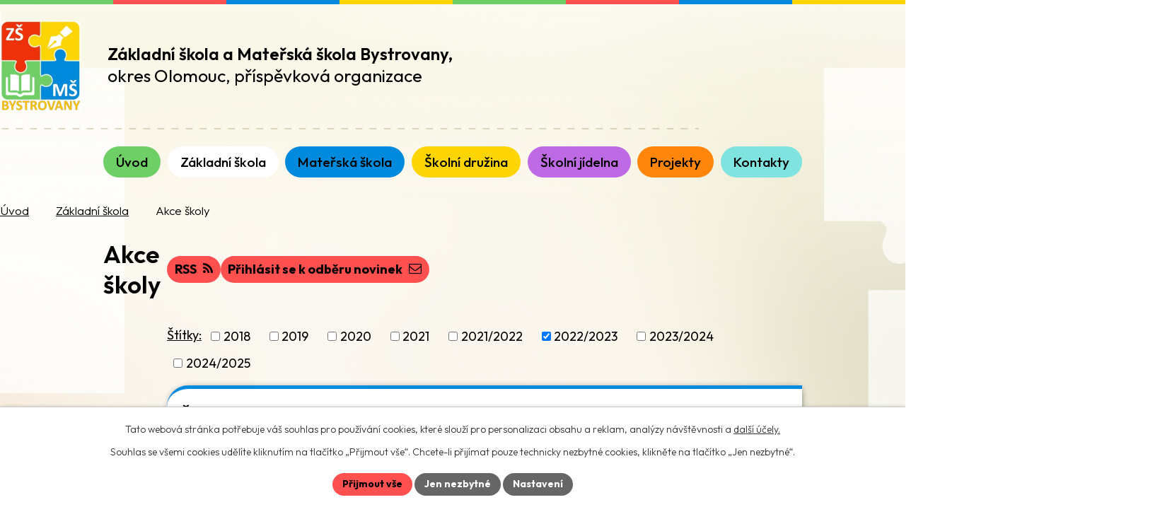

--- FILE ---
content_type: text/html; charset=utf-8
request_url: https://skola.bystrovany.cz/akce-skoly?paginator-page=5&multiTagsRenderer-tags=2022%2F2023
body_size: 13633
content:
<!DOCTYPE html>
<html lang="cs" data-lang-system="cs">
	<head>



		<!--[if IE]><meta http-equiv="X-UA-Compatible" content="IE=EDGE"><![endif]-->
			<meta name="viewport" content="width=device-width, initial-scale=1, user-scalable=yes">
			<meta http-equiv="content-type" content="text/html; charset=utf-8" />
			<meta name="robots" content="index,follow" />
			<meta name="author" content="Antee s.r.o." />
			<meta name="description" content="Jsme škola s dlouholetou tradicí a rodinnou atmosférou. Nabízíme vzdělání pro 1. stupeň ZŠ a moderní MŠ. Navštivte nás." />
			<meta name="viewport" content="width=device-width, initial-scale=1, user-scalable=yes" />
<title>Akce školy | ZŠ a MŠ Bystrovany</title>

		<link rel="stylesheet" type="text/css" href="https://cdn.antee.cz/jqueryui/1.8.20/css/smoothness/jquery-ui-1.8.20.custom.css?v=2" integrity="sha384-969tZdZyQm28oZBJc3HnOkX55bRgehf7P93uV7yHLjvpg/EMn7cdRjNDiJ3kYzs4" crossorigin="anonymous" />
		<link rel="stylesheet" type="text/css" href="/style.php?nid=R1FWR0c=&amp;ver=1768399196" />
		<link rel="stylesheet" type="text/css" href="/css/libs.css?ver=1768399900" />
		<link rel="stylesheet" type="text/css" href="https://cdn.antee.cz/genericons/genericons/genericons.css?v=2" integrity="sha384-DVVni0eBddR2RAn0f3ykZjyh97AUIRF+05QPwYfLtPTLQu3B+ocaZm/JigaX0VKc" crossorigin="anonymous" />

		<script src="/js/jquery/jquery-3.0.0.min.js" ></script>
		<script src="/js/jquery/jquery-migrate-3.1.0.min.js" ></script>
		<script src="/js/jquery/jquery-ui.min.js" ></script>
		<script src="/js/jquery/jquery.ui.touch-punch.min.js" ></script>
		<script src="/js/libs.min.js?ver=1768399900" ></script>
		<script src="/js/ipo.min.js?ver=1768399889" ></script>
			<script src="/js/locales/cs.js?ver=1768399196" ></script>

			<script src='https://www.google.com/recaptcha/api.js?hl=cs&render=explicit' ></script>

		<link href="/aktualne-z-nasi-skoly?action=atom" type="application/atom+xml" rel="alternate" title="Aktuálně z naší školy">
		<link href="/akce-skoly?action=atom" type="application/atom+xml" rel="alternate" title="Akce školy">
		<link href="/aktualne-z-ms?action=atom" type="application/atom+xml" rel="alternate" title="Aktuálně z MŠ">
		<link href="/akce-ms?action=atom" type="application/atom+xml" rel="alternate" title="Akce MŠ - co nás čeká">
		<link href="/dokumenty?action=atom" type="application/atom+xml" rel="alternate" title="Dokumenty">
<meta name="format-detection" content="telephone=no">
<link rel="preconnect" href="https://fonts.googleapis.com">
<link rel="preconnect" href="https://fonts.gstatic.com" crossorigin>
<link href="https://fonts.googleapis.com/css2?family=Outfit:wght@300..700&amp;display=fallback" rel="stylesheet">
<link href="/image.php?nid=12282&amp;oid=12577946" rel="icon" type="image/png">
<link rel="shortcut icon" href="/image.php?nid=12282&amp;oid=12577946">
<link rel="preload" href="/image.php?nid=12282&amp;oid=12577956" as="image">
<script>
ipo.api.live("body", function(el) {
//přesun patičky
$(el).find("#ipocopyright").insertAfter("#ipocontainer");
//zjištění zda se jedná o stránku 404
if( $(el).find(".ipopagetext .error").length ){
$(el).addClass("error-page");
}
//přidání třídy action-button pro backlink
$(el).find(".backlink").addClass("action-button");
//oprava rozměrů fotek
var getMeta = (url, cb) => {
const img = new Image();
img.onload = () => cb(null, img);
img.onerror = (err) => cb(err);
img.src = url;
};
$("img[data-id='automatic-dimension']").each(function( index, es ) {
getMeta($(this).attr("src"), (err, img) => {
$(this).attr("width", img.naturalWidth);
$(this).attr("height", img.naturalHeight);
});
});
//oprava lazyloading
$("img:not(.not-loaded)").each(function( index, es ) {
if( !$(this).is('[loading]').length ){
$(this).attr("loading", "lazy");
var src = $(this).attr("src");
$(this).attr("data-src", src);
}
});
//galerie
$(el).find(".gallery .matrix > li").each(function( index, es ) {
if( $(es).find("div > a img").length ) {
var productImage = $(es).find("div > a img").attr("src");
$(es).find("div > a img").attr("data-imageUrl", productImage);
var productAttribute = $(es).find("div > a img").attr("data-imageUrl");
var productResult = productAttribute.split("&width")[0];
$(es).find("div > a > img").attr("src", productResult);
$(es).find("div > a > img").attr("data-src", productResult);
}
else {
var link_product = $(es).find(".title > a").attr("href");
$(es).addClass("not-image");
$(es).find("div > h2").after('<a href="'+link_product+'"></\a>');
}
var link_product = $(es).find(".title > a").attr("href");
var title_product = $(es).find(".title").attr("title");
$(es).find(".title a").text(title_product);
$(es).append("<a class='link__wrapper' href='"+link_product+"'><\/a>");
if( $("html[lang='cs']").length ){
$(es).append('<span class="vstup">Vstoupit do alba <svg xmlns="http://www.w3.org/2000/svg" version="1.1" x="0" y="0" width="6" height="10" viewBox="0 0 6 10" xml:space="preserve" enable-background="new 0 0 6 10"><path d="m1.7 9.7 4-4c.2-.2.3-.5.3-.7a1 1 0 0 0-.3-.7l-4-4A1 1 0 0 0 .3.3c-.4.4-.4.9 0 1.4L3.6 5 .3 8.4c-.4.5-.4 1 0 1.4.4.3 1.1.3 1.4-.1z" fill="#d6bea9"/>\span>');
}
if( $("html[lang='en']").length ){
$(es).append('<span class="vstup">Enter the album <svg xmlns="http://www.w3.org/2000/svg" version="1.1" x="0" y="0" width="6" height="10" viewBox="0 0 6 10" xml:space="preserve" enable-background="new 0 0 6 10"><path d="m1.7 9.7 4-4c.2-.2.3-.5.3-.7a1 1 0 0 0-.3-.7l-4-4A1 1 0 0 0 .3.3c-.4.4-.4.9 0 1.4L3.6 5 .3 8.4c-.4.5-.4 1 0 1.4.4.3 1.1.3 1.4-.1z" fill="#d6bea9"/>\span>');
}
if( $("html[lang='de']").length ){
$(es).append('<span class="vstup">Eintreten <svg xmlns="http://www.w3.org/2000/svg" version="1.1" x="0" y="0" width="6" height="10" viewBox="0 0 6 10" xml:space="preserve" enable-background="new 0 0 6 10"><path d="m1.7 9.7 4-4c.2-.2.3-.5.3-.7a1 1 0 0 0-.3-.7l-4-4A1 1 0 0 0 .3.3c-.4.4-.4.9 0 1.4L3.6 5 .3 8.4c-.4.5-.4 1 0 1.4.4.3 1.1.3 1.4-.1z" fill="#d6bea9"/>\span>');
}
$(es).find("> div > *").unwrap();
});
if( $(el).find(".images > div").length && !$(el).find(".catalog.view-itemDetail").length )
{
$(el).find(".images > div").each(function( index, es ) {
var productImage = $(es).find(".image-inner-wrapper a.image-detail img").attr("data-src");
var productResult = productImage.split("&width")[0];
$(es).find(".image-inner-wrapper a.image-detail img").attr("data-src", productResult);
});
}
else {
$(el).find(".images > div").each(function( index, es ) {
var productImage = $(es).find(".image-inner-wrapper a.image-detail img").attr("src");
var productResult = productImage.split("&width")[0];
$(es).find(".image-inner-wrapper a.image-detail img").attr("src", productResult);
});
}
//odstranění &width
if( $(el).find(".articles > .article").length ){
$(el).find(".articles > .article").each(function( index, es ) {
if( $(es).find("a:not(.morelink) img").length ){
var productImage = $(es).find("a:not(.morelink) img").attr("data-src");
var productResult = productImage.split("&width")[0];
$(es).find("a:not(.morelink) img").attr("data-src", productResult);
}
});
}
});
//zjištění počet položek submenu
ipo.api.live('#ipotopmenuwrapper ul.topmenulevel2', function(el) {
$(el).find("> li").each(function( index, es ) {
if(index == 9){
$(el).addClass("two-column");
}
});
});
//označení položek, které mají submenu
ipo.api.live('#ipotopmenu ul.topmenulevel1 li.topmenuitem1', function(el) {
var submenu = $(el).find("ul.topmenulevel2");
if (window.innerWidth <= 1024){
if (submenu.length) {
$(el).addClass("hasSubmenu");
$(el).find("> a").after("<span class='open-submenu' />");
}
}
});
//wrapnutí spanu do poležek první úrovně
ipo.api.live('#ipotopmenu ul.topmenulevel1 li.topmenuitem1 > a', function(el) {
$(el).wrapInner("<span>");
});
//rozbaleni menu
$(function() {
if (window.innerWidth <= 1024) {
$(".topmenulevel1 > li.hasSubmenu .open-submenu").click(function(e) {
$(this).toggleClass("see-more");
if($(this).hasClass("see-more")) {
$("ul.topmenulevel2").css("display","none");
$(this).next("ul.topmenulevel2").css("display","block");
$(".topmenulevel1 > li > a").removeClass("see-more");
$(this).addClass("see-more");
} else {
$(this).removeClass("see-more");
$(this).next("ul.topmenulevel2").css("display","none");
}
});
}
});
</script>




<script>
function updatePageInputAriaLabel() {
const $input = $('#frm-datagrid-noticeOverview-noticesGrid-grid-form-page');
if ($input.length) {
const val = $input.val();
$input.attr('aria-label', 'Zobrazit stranu ' + val);
$input.off('input change').on('input change', function () {
$(this).attr('aria-label', 'Zobrazit stranu ' + $(this).val());
});
}
}
function updateAriaLabels() {
// Odstranit role="presentation" z buttonů
$('button[role="presentation"]').removeAttr('role');
// Nahradit h4.hiddenMenu → p
$("h4.hiddenMenu").each(function () {
const text = $(this).text();
$(this).replaceWith('<p class="hiddenMenu">' + text + '');
});
// Nahradit h4.newsheader → p
$("h4.newsheader").each(function () {
const text = $(this).text();
$(this).replaceWith('<p class="newsheader">' + text + '');
});
// Nahradit h5.hiddenMenu → p
$("h5.hiddenMenu").each(function () {
const text = $(this).text();
$(this).replaceWith('<p class="hiddenMenu">' + text + '');
});
// Textová pole filtrů
$('#frm-datagrid-noticeOverview-noticesGrid-grid-form-filters-name').attr('aria-label', 'Vyhledat název oznámení');
$('#frm-datagrid-noticeOverview-noticesGrid-grid-form-filters-added').attr('aria-label', 'Vyvěšení oznámení');
$('#frm-datagrid-noticeOverview-noticesGrid-grid-form-filters-archived').attr('aria-label', 'Sejmutí oznámení');
// Řazení
$('span.down').parent('a').attr('aria-label', 'Seřadit oznámení sestupně');
$('span.up').parent('a').attr('aria-label', 'Seřadit oznámení vzestupně');
// Výběr stavu oznámení
const $selectArchiv = $('#frm-datagrid-noticeOverview-noticesGrid-grid-form-filters-isArchived');
$selectArchiv.attr('aria-label', 'Stav oznámení');
$selectArchiv.find('option[value="N"]').attr('aria-label', 'Aktuální oznámení');
$selectArchiv.find('option[value="A"]').attr('aria-label', 'Archivované oznámení');
$selectArchiv.find('option[value="B"]').attr('aria-label', 'Všechny oznámení');
// Fulltextový formulář a vstupy
$('#frm-mainSection-elasticSearchForm-8032352-form').attr('aria-label', 'Fulltextové vyhledávání');
$('#frmform-q.elasticSearch-input').attr('aria-label', 'Fulltextové vyhledávání');
// Cookie lišta
$('div.cookie-choices-fixed').attr('aria-label', 'Nastavení cookies');
// Výběr počtu
const $selectItems = $('#frm-datagrid-noticeOverview-noticesGrid-grid-form-items');
$selectItems.attr('aria-label', 'Počet oznámení ve výpisu');
$selectItems.find('option[value="10"]').attr('aria-label', 'Zobrazit 10 oznámení');
$selectItems.find('option[value="20"]').attr('aria-label', 'Zobrazit 20 oznámení');
$selectItems.find('option[value="50"]').attr('aria-label', 'Zobrazit 50 oznámení');
// Stránkovací input
updatePageInputAriaLabel();
// Aria-label pro carousel šipky
$('button.owl-prev').attr('aria-label', 'Posun zpět v animaci fotografií');
$('button.owl-next').attr('aria-label', 'Posun vpřed v animaci fotografií');
// Aria-label pro tečky v carouselu
$('button.owl-dot').each(function (index) {
$(this).attr('aria-label', 'Přejít na fotografii ' + (index + 1));
});
}
$(document).ready(function () {
updateAriaLabels();
const targetNode = document.querySelector('form#frm-datagrid-noticeOverview-noticesGrid-grid-form');
if (!targetNode) return;
const observer = new MutationObserver(function () {
updateAriaLabels();
});
observer.observe(targetNode, {
childList: true,
subtree: true
});
});
</script>
	</head>

	<body id="page7572210" class="subpage7572210 subpage7569831"
			
			data-nid="12282"
			data-lid="CZ"
			data-oid="7572210"
			data-layout-pagewidth="1024"
			
			data-slideshow-timer="3"
			
						
				
				data-layout="responsive" data-viewport_width_responsive="1024"
			>



							<div id="snippet-cookiesConfirmation-euCookiesSnp">			<div id="cookieChoiceInfo" class="cookie-choices-info template_1">
					<p>Tato webová stránka potřebuje váš souhlas pro používání cookies, které slouží pro personalizaci obsahu a reklam, analýzy návštěvnosti a 
						<a class="cookie-button more" href="https://navody.antee.cz/cookies" target="_blank">další účely.</a>
					</p>
					<p>
						Souhlas se všemi cookies udělíte kliknutím na tlačítko „Přijmout vše“. Chcete-li přijímat pouze technicky nezbytné cookies, klikněte na tlačítko „Jen nezbytné“.
					</p>
				<div class="buttons">
					<a class="cookie-button action-button ajax" id="cookieChoiceButton" rel=”nofollow” href="/akce-skoly?multiTagsRenderer-tags=2022%2F2023&amp;paginator-page=5&amp;do=cookiesConfirmation-acceptAll">Přijmout vše</a>
					<a class="cookie-button cookie-button--settings action-button ajax" rel=”nofollow” href="/akce-skoly?multiTagsRenderer-tags=2022%2F2023&amp;paginator-page=5&amp;do=cookiesConfirmation-onlyNecessary">Jen nezbytné</a>
					<a class="cookie-button cookie-button--settings action-button ajax" rel=”nofollow” href="/akce-skoly?multiTagsRenderer-tags=2022%2F2023&amp;paginator-page=5&amp;do=cookiesConfirmation-openSettings">Nastavení</a>
				</div>
			</div>
</div>				<div id="ipocontainer">

			<div class="menu-toggler">

				<span>Menu</span>
				<span class="genericon genericon-menu"></span>
			</div>

			<span id="back-to-top">

				<i class="fa fa-angle-up"></i>
			</span>

			<div id="ipoheader">

				<div class="header-container">
	<div class="header-inner flex-container layout-container">
		<a href="/" class="header-logo" title="Základní škola a Mateřská škola Bystrovany">
			<img src="/image.php?nid=12282&amp;oid=12577956" width="114" height="128" alt="Základní škola a Mateřská škola Bystrovany">
			<span>
				<strong>Základní škola a Mateřská škola Bystrovany,</strong>
				okres Olomouc, příspěvková organizace
			</span>
		</a>
		<div class="header-links flex-container">
			<div class="header-fulltext"></div>
		</div>
	</div>
</div>



<div class="sub-bg"></div>			</div>

			<div id="ipotopmenuwrapper">

				<div id="ipotopmenu">
<h4 class="hiddenMenu">Horní menu</h4>
<ul class="topmenulevel1"><li class="topmenuitem1 noborder" id="ipomenu12540368"><a href="/">Úvod</a></li><li class="topmenuitem1 active" id="ipomenu7569831"><a href="/zakladni-skola">Základní škola</a><ul class="topmenulevel2"><li class="topmenuitem2 active" id="ipomenu7572210"><a href="/akce-skoly">Akce školy</a></li><li class="topmenuitem2" id="ipomenu4984447"><a href="/aktualne-z-nasi-skoly">Aktuálně z naší školy</a></li><li class="topmenuitem2" id="ipomenu7548521"><a href="/o-nas">O nás</a></li><li class="topmenuitem2" id="ipomenu3957340"><a href="/organizace-skolniho-roku">Organizace školního roku</a></li><li class="topmenuitem2" id="ipomenu3957339"><a href="/organizace-skoly">Organizace školy</a></li><li class="topmenuitem2" id="ipomenu6038407"><a href="/skolska-rada">Školská rada</a><ul class="topmenulevel3"><li class="topmenuitem3" id="ipomenu8062498"><a href="/cinnosti-sr">Činnosti ŠR</a></li><li class="topmenuitem3" id="ipomenu8078849"><a href="/jednaci-rad">Jednací řád</a></li><li class="topmenuitem3" id="ipomenu6690397"><a href="/volebni-rad">Volební řád</a></li><li class="topmenuitem3" id="ipomenu8402485"><a href="/terminy-schuzek">Termíny schůzek</a></li><li class="topmenuitem3" id="ipomenu8691377"><a href="/vyrocni-zprava-skolske-dady">Výroční zpráva školské rady</a></li></ul></li><li class="topmenuitem2" id="ipomenu12933739"><a href="/dokumenty">Dokumenty</a></li><li class="topmenuitem2" id="ipomenu6994393"><a href="/dokumenty-ke-stazeni">Dokumenty ke stažení</a></li><li class="topmenuitem2" id="ipomenu3275783"><a href="/telocvicna">Tělocvična</a></li><li class="topmenuitem2" id="ipomenu5732514"><a href="/virtualni-prohlidka-skoly-a-skolky">Virtuální prohlídka školy a školky</a></li><li class="topmenuitem2" id="ipomenu3958514"><a href="/zajmove-krouzky">Zájmové kroužky</a></li><li class="topmenuitem2" id="ipomenu9508670"><a href="/skolni-casopis">Školní časopis</a></li><li class="topmenuitem2" id="ipomenu7571849"><a href="/prace-zaku">Práce žáků</a></li><li class="topmenuitem2" id="ipomenu3684252"><a href="/fotogalerie-zs">Fotogalerie ZŠ</a></li><li class="topmenuitem2" id="ipomenu9699150"><a href="/program-maxik">Program Maxík</a></li><li class="topmenuitem2" id="ipomenu8612062"><a href="/povinne-zverejnovane-informace">Povinně zveřejňované informace</a></li><li class="topmenuitem2" id="ipomenu6969818"><a href="/nase-cile-zs">Naše cíle ZŠ</a></li></ul></li><li class="topmenuitem1" id="ipomenu3421743"><a href="/materska-skola">Mateřská škola</a><ul class="topmenulevel2"><li class="topmenuitem2" id="ipomenu8952307"><a href="/aktualne-z-ms">Aktuálně z MŠ</a></li><li class="topmenuitem2" id="ipomenu3706098"><a href="/fotogalerie-ms">Fotogalerie MŠ</a></li><li class="topmenuitem2" id="ipomenu3430872"><a href="/informace-pro-rodice">Informace pro rodiče</a></li><li class="topmenuitem2" id="ipomenu9891926"><a href="/dokumenty-ke-stazeni-ms">Dokumenty ke stažení MŠ</a></li><li class="topmenuitem2" id="ipomenu7192314"><a href="/nase-cile-ms">Naše cíle MŠ</a></li></ul></li><li class="topmenuitem1" id="ipomenu7126770"><a href="/skolni-druzina">Školní družina</a><ul class="topmenulevel2"><li class="topmenuitem2" id="ipomenu11827127"><a href="/skolni-vzdelavaci-program-skolni-druziny">Školní vzdělávací program školní družiny</a></li><li class="topmenuitem2" id="ipomenu7164584"><a href="/plan-druziny">Plán družiny</a></li><li class="topmenuitem2" id="ipomenu11819199"><a href="/uplata-za-zajmove-vzdelavani-ve-skolni-druzine">Úplata za zájmové vzdělávání ve školní družině</a></li></ul></li><li class="topmenuitem1" id="ipomenu3275782"><a href="/skolni-jidelna">Školní jídelna</a></li><li class="topmenuitem1" id="ipomenu7575642"><a href="/projekty">Projekty</a></li><li class="topmenuitem1" id="ipomenu12541817"><a href="/kontakty">Kontakty</a></li></ul>
					<div class="cleartop"></div>
				</div>
			</div>
			<div id="ipomain">
				
				<div id="ipomainframe">
					<div id="ipopage">
<div id="iponavigation">
	<h5 class="hiddenMenu">Drobečková navigace</h5>
	<p>
			<a href="/">Úvod</a> <span class="separator">&gt;</span>
			<a href="/zakladni-skola">Základní škola</a> <span class="separator">&gt;</span>
			<span class="currentPage">Akce školy</span>
	</p>

</div>
						<div class="ipopagetext">
							<div class="blog view-default content divided_bg with-subscribe">
								
								<h1>Akce školy</h1>

<div id="snippet--flash"></div>
								
																	
<div class="subscribe-toolbar">
		<a href="/akce-skoly?action=addSubscriber" class="action-button"><i class="fa fa-envelope-o"></i> Přihlásit se k odběru novinek</a>
	<a href="/akce-skoly?action=atom" class="action-button tooltip" data-tooltip-content="#tooltip-content"><i class="fa fa-rss"></i> RSS</a>
	<div class="tooltip-wrapper">

		<span id="tooltip-content">Více informací naleznete <a href=/akce-skoly?action=rssGuide>zde</a>.</span>
	</div>
</div>
<hr class="cleaner">
	<div class="paragraph">
					</div>
			<div class="tags table-row auto type-tags">
<form action="/akce-skoly?multiTagsRenderer-tags=2022%2F2023&amp;paginator-page=5&amp;do=multiTagsRenderer-multiChoiceTags-submit" method="post" id="frm-multiTagsRenderer-multiChoiceTags">
			<a class="box-by-content" href="/akce-skoly?paginator-page=5" title="Ukázat všechny články">Štítky:</a>
<span><input type="checkbox" name="tags[]" id="frm-multiTagsRenderer-multiChoiceTagsiChoiceTags-tags-0" value="2018"><label for="frm-multiTagsRenderer-multiChoiceTagsiChoiceTags-tags-0">2018</label><br></span><span><input type="checkbox" name="tags[]" id="frm-multiTagsRenderer-multiChoiceTagsiChoiceTags-tags-1" value="2019"><label for="frm-multiTagsRenderer-multiChoiceTagsiChoiceTags-tags-1">2019</label><br></span><span><input type="checkbox" name="tags[]" id="frm-multiTagsRenderer-multiChoiceTagsiChoiceTags-tags-2" value="2020"><label for="frm-multiTagsRenderer-multiChoiceTagsiChoiceTags-tags-2">2020</label><br></span><span><input type="checkbox" name="tags[]" id="frm-multiTagsRenderer-multiChoiceTagsiChoiceTags-tags-3" value="2021"><label for="frm-multiTagsRenderer-multiChoiceTagsiChoiceTags-tags-3">2021</label><br></span><span><input type="checkbox" name="tags[]" id="frm-multiTagsRenderer-multiChoiceTagsiChoiceTags-tags-4" value="2021/2022"><label for="frm-multiTagsRenderer-multiChoiceTagsiChoiceTags-tags-4">2021/2022</label><br></span><span><input type="checkbox" name="tags[]" id="frm-multiTagsRenderer-multiChoiceTagsiChoiceTags-tags-5" checked value="2022/2023"><label for="frm-multiTagsRenderer-multiChoiceTagsiChoiceTags-tags-5">2022/2023</label><br></span><span><input type="checkbox" name="tags[]" id="frm-multiTagsRenderer-multiChoiceTagsiChoiceTags-tags-6" value="2023/2024"><label for="frm-multiTagsRenderer-multiChoiceTagsiChoiceTags-tags-6">2023/2024</label><br></span><span><input type="checkbox" name="tags[]" id="frm-multiTagsRenderer-multiChoiceTagsiChoiceTags-tags-7" value="2024/2025"><label for="frm-multiTagsRenderer-multiChoiceTagsiChoiceTags-tags-7">2024/2025</label><br></span> <input type="submit" class="action-button" name="filter" id="frmmultiChoiceTags-filter" value="Filtrovat"> </form>
	</div>
	<script >
	$(document).ready(function() {
		$('.tags-selection select[multiple]').select2({
			placeholder: 'Vyberte štítky',
		  	width: '300px'
		});
		$('#frmmultiSelectTags-tags').change(function() {
			$('#frm-multiTagsRenderer-multiSelectTags input[type="submit"]').click();
		});
		$('#frm-multiTagsRenderer-multiChoiceTags input[type="checkbox"]').change(function() {
			$('#frm-multiTagsRenderer-multiChoiceTags input[type="submit"]').click();
		});
	})
</script>
<div class="content-paginator clearfix">
	<div class="content-paginator-wrapper">
		<a href="/akce-skoly?paginator-page=4&amp;multiTagsRenderer-tags=2022%2F2023" class="paginator-prev paginator-button" title="Novější" rel="prev">
			<span class="paginator-button-icon">&larr;</span><span class="paginator-button-text">Novější</span>
		</a>
			<a href="/akce-skoly?multiTagsRenderer-tags=2022%2F2023" class="paginator-step"  style="max-width: 91px">
				1
			</a>
			<a href="/akce-skoly?paginator-page=2&amp;multiTagsRenderer-tags=2022%2F2023" class="paginator-step"  style="max-width: 91px">
				2
			</a>
			<a href="/akce-skoly?paginator-page=3&amp;multiTagsRenderer-tags=2022%2F2023" class="paginator-step"  style="max-width: 91px">
				3
			</a>
			<a href="/akce-skoly?paginator-page=4&amp;multiTagsRenderer-tags=2022%2F2023" class="paginator-step" rel="prev" style="max-width: 91px">
				4
			</a>
			<span class="paginator-current" style="max-width: 91px">5</span>
			<a href="/akce-skoly?paginator-page=6&amp;multiTagsRenderer-tags=2022%2F2023" class="paginator-step" rel="next" style="max-width: 91px">
				6
			</a>
		<a href="/akce-skoly?paginator-page=6&amp;multiTagsRenderer-tags=2022%2F2023" class="paginator-next paginator-button" title="Starší" rel="next">
			<span class="paginator-button-text">Starší</span><span class="paginator-button-icon">&rarr;</span>
		</a>
	</div>
</div>


<div class="articles">
		<div class="article" data-article-id="707802" data-article-tags="2022/2023">
			<h2><a href="/akce-skoly/certovske-odpoledne">Čertovské odpoledne</a></h2>
			<p class="dueDate">

				<span>Datum konání: 6. 12. 2022</span>
			</p>
			<div class="articleText">
					<a href="/akce-skoly/certovske-odpoledne">
						<img alt="" class="show-detail rightFloat introImage" loading="lazy" width="256" height="192" data-src="/image.php?nid=12282&amp;oid=9551203&amp;width=256&amp;height=192">
					</a>
				<p>Den po návštěvě Mikuláše zůstalo ve škole několik čertíků, kterým jsme ve školní družině uspořádali Čertovské odpoledne. Ti se tak mohli utkat ...</p>
				<a href="/akce-skoly/certovske-odpoledne" class="morelink action-button">
					Více
				</a>
			</div>
			<hr class="cleaner">
					<div class="leftFooter">
					<span class="published">Publikováno 13. 12. 2022 11:21</span>
			</div>
				<div class="rightFooter">
				</div>
				<hr class="cleaner">
	</div>
		<div class="article" data-article-id="707360" data-article-tags="2022/2023">
			<h2><a href="/akce-skoly/mikulas-nebo-cert">Mikuláš nebo čert?</a></h2>
			<p class="dueDate">

				<span>Datum konání: 5. 12. 2022</span>
			</p>
			<div class="articleText">
					<a href="/akce-skoly/mikulas-nebo-cert">
						<img alt="" class="show-detail rightFloat introImage" loading="lazy" width="256" height="121" data-src="/image.php?nid=12282&amp;oid=9547103&amp;width=256&amp;height=121">
					</a>
				<p>V pondělí 5. prosince 2022 v dopoledních hodinách proběhla dopravně preventivní akce s názvem „Mikuláš nebo čert“. Tuto akci si přichystali dopravní policisté společně s žáky ZŠ Bystrovany. V okrese Olomouc se jednalo o historicky první ročník této vydařené akce, kdy se však policisté ...</p>
				<a href="/akce-skoly/mikulas-nebo-cert" class="morelink action-button">
					Více
				</a>
			</div>
			<hr class="cleaner">
					<div class="leftFooter">
					<span class="published">Publikováno 12. 12. 2022 12:34</span>
			</div>
				<div class="rightFooter">
				</div>
				<hr class="cleaner">
	</div>
		<div class="article" data-article-id="705355" data-article-tags="2022/2023">
			<h2><a href="/akce-skoly/mikulas-ve-skole-5122022">Navšívil nás Mikuláš</a></h2>
			<p class="dueDate">

				<span>Datum konání: 5. 12. 2022</span>
			</p>
			<div class="articleText">
					<a href="/akce-skoly/mikulas-ve-skole-5122022">
						<img alt="" class="show-detail rightFloat introImage" loading="lazy" width="256" height="341" data-src="/image.php?nid=12282&amp;oid=9527969&amp;width=256&amp;height=341">
					</a>
				<p>Ani tento rok Mikuláš nezapomněl na naše děti a potěšil je svoji návštěvou společně s andělem a čertem. Den 5. prosince patřil Mikuláši a mikulášské nadílce. První návštěva byla věnována ...</p>
				<a href="/akce-skoly/mikulas-ve-skole-5122022" class="morelink action-button">
					Více
				</a>
			</div>
			<hr class="cleaner">
					<div class="leftFooter">
					<span class="published">Publikováno 6. 12. 2022 11:33</span>
			</div>
				<div class="rightFooter">
				</div>
				<hr class="cleaner">
	</div>
		<div class="article" data-article-id="703455" data-article-tags="2022/2023">
			<h2><a href="/akce-skoly/jeziskova-vnoucata">Ježíškova vnoučata</a></h2>
			<p class="dueDate">

				<span>Datum konání: 30. 11. 2022</span>
			</p>
			<div class="articleText">
					<a href="/akce-skoly/jeziskova-vnoucata">
						<img alt="Přání Domov pro seniory Napajedla" class="show-detail rightFloat introImage" loading="lazy" width="256" height="178" data-src="/image.php?nid=12282&amp;oid=9577524&amp;width=256&amp;height=178">
					</a>
				<p>Ježíškova vnoučata

Ježíškova vnoučata jsou celoroční projekt Nadačního fondu Českého rozhlasu, jehož hlavním vrcholem je předvánoční sbírka. Na webu jeziskovavnoucata.cz mají lidé, vždy od poloviny listopadu, možnost vybírat si z tisíců přání seniorů, která ...</p>
				<a href="/akce-skoly/jeziskova-vnoucata" class="morelink action-button">
					Více
				</a>
			</div>
			<hr class="cleaner">
					<div class="leftFooter">
					<span class="published">Publikováno 30. 11. 2022 12:18</span>
			</div>
				<div class="rightFooter">
				</div>
				<hr class="cleaner">
	</div>
		<div class="article" data-article-id="703109" data-article-tags="2022/2023">
			<h2><a href="/akce-skoly/vanocni-predstaveni-betlemska-hvezda">Vánoční představení Betlémská hvězda</a></h2>
			<p class="dueDate">

				<span>Datum konání: 29. 11. 2022</span>
			</p>
			<div class="articleText">
					<a href="/akce-skoly/vanocni-predstaveni-betlemska-hvezda">
						<img alt="" class="show-detail rightFloat introImage" loading="lazy" width="256" height="192" data-src="/image.php?nid=12282&amp;oid=9505392&amp;width=256&amp;height=192">
					</a>
				<p>V úterý 29. 11. se celá škola vydala do kina Metropol v Olomouci na vánoční divadelní představení Betlémská hvězda. Poetické a humorné ztvárnění seznámilo děti s legendou o ...</p>
				<a href="/akce-skoly/vanocni-predstaveni-betlemska-hvezda" class="morelink action-button">
					Více
				</a>
			</div>
			<hr class="cleaner">
					<div class="leftFooter">
					<span class="published">Publikováno 29. 11. 2022 14:23</span>
			</div>
				<div class="rightFooter">
				</div>
				<hr class="cleaner">
	</div>
		<div class="article" data-article-id="704485" data-article-tags="2022/2023">
			<h2><a href="/akce-skoly/tretaci-vyrazili-s-mapami-do-terenu">Třeťáci vyrazili s mapami do terénu</a></h2>
			<p class="dueDate">

				<span>Datum konání: 28. 11. 2022</span>
			</p>
			<div class="articleText">
					<a href="/akce-skoly/tretaci-vyrazili-s-mapami-do-terenu">
						<img alt="" class="show-detail rightFloat introImage" loading="lazy" width="256" height="341" data-src="/image.php?nid=12282&amp;oid=9517846&amp;width=256&amp;height=341">
					</a>
				<p>Učivo prvouky je velmi pestré a obsahuje řadu zajímavých témat, většinou spojených s reálným životem a nácvikem témat praktických dovedností. Učivo týkající se poznávání svého nejbližšího okolí  a orientace v …</p>
				<a href="/akce-skoly/tretaci-vyrazili-s-mapami-do-terenu" class="morelink action-button">
					Více
				</a>
			</div>
			<hr class="cleaner">
					<div class="leftFooter">
				<span class="author">Autor: Mgr. Eva Pluskalová</span>
					<span class="published">Publikováno 2. 12. 2022 19:11</span>
			</div>
				<div class="rightFooter">
				</div>
				<hr class="cleaner">
	</div>
		<div class="article" data-article-id="703893" data-article-tags="2022/2023">
			<h2><a href="/akce-skoly/den-otevrenych-dveri-2022">Den otevřených dveří 2022</a></h2>
			<p class="dueDate">

				<span>Datum konání: 25. 11. 2022</span>
			</p>
			<div class="articleText">
					<a href="/akce-skoly/den-otevrenych-dveri-2022">
						<img alt="" class="show-detail rightFloat introImage" loading="lazy" width="256" height="192" data-src="/image.php?nid=12282&amp;oid=9512299&amp;width=256&amp;height=192">
					</a>
				<p>Po dvouleté odmlce se naše škola v pátek 25. 11. otevřela v  předvánočním čase všem našim příznivcům a přátelům školy. Ve škole byla možnost prohlédnout si učebny, vybavení školy,  vyrobit si v dílničkách spolu s učitelkami a asistentkami vánoční výrobek nebo také posedět a popovídat si u dobrého punče s cukrovím.  
Samozřejmě nechyběl ...
</p>
				<a href="/akce-skoly/den-otevrenych-dveri-2022" class="morelink action-button">
					Více
				</a>
			</div>
			<hr class="cleaner">
					<div class="leftFooter">
					<span class="published">Publikováno 1. 12. 2022 11:04</span>
			</div>
				<div class="rightFooter">
				</div>
				<hr class="cleaner">
	</div>
		<div class="article" data-article-id="699092" data-article-tags="2022/2023">
			<h2><a href="/akce-skoly/vencovani">Věncování</a></h2>
			<p class="dueDate">

				<span>Datum konání: 15. 11. 2022</span>
			</p>
			<div class="articleText">
					<a href="/akce-skoly/vencovani">
						<img alt="" class="show-detail rightFloat introImage" loading="lazy" width="256" height="158" data-src="/image.php?nid=12282&amp;oid=9474923&amp;width=256&amp;height=158">
					</a>
				<p>Blíží se čas Vánoc, ke kterému neodmyslitelně patří adventní věnec a u někoho i vánoční hvězda.  A tak jsme se rozhodli, že se zapojíme do dvou akcí sdružení Šance na podporu hematoonkologicky nemocných dětí ve FN Olomouc. Jednou z nich je prodej vánočních hvězd, který se na naší škole uskuteční v termínu 21.-25.11. a druhou tradiční Věncování. To proběhlo v úterý 15.11. v prostorách naší školy. Ruku k dílu při tvoření nádherných věnců přiložily …</p>
				<a href="/akce-skoly/vencovani" class="morelink action-button">
					Více
				</a>
			</div>
			<hr class="cleaner">
					<div class="leftFooter">
					<span class="published">Publikováno 17. 11. 2022 14:41</span>
			</div>
				<div class="rightFooter">
				</div>
				<hr class="cleaner">
	</div>
		<div class="article" data-article-id="699090" data-article-tags="2022/2023">
			<h2><a href="/akce-skoly/navsteva-domu-pokojneho-stari-sv-anny">Návštěva Domu pokojného stáří sv. Anny</a></h2>
			<p class="dueDate">

				<span>Datum konání: 8. 11. 2022</span>
			</p>
			<div class="articleText">
					<a href="/akce-skoly/navsteva-domu-pokojneho-stari-sv-anny">
						<img alt="" class="show-detail rightFloat introImage" loading="lazy" width="256" height="192" data-src="/image.php?nid=12282&amp;oid=9474862&amp;width=256&amp;height=192">
					</a>
				<p>Jako každý rok jsme v rámci školní družiny zavítali do Domu pokojného stáří sv. Anny ve Velké Bystřice. V rámci Světového dne laskavosti si žáci přichystali vystoupení a tím vykouzlili …</p>
				<a href="/akce-skoly/navsteva-domu-pokojneho-stari-sv-anny" class="morelink action-button">
					Více
				</a>
			</div>
			<hr class="cleaner">
					<div class="leftFooter">
					<span class="published">Publikováno 17. 11. 2022 14:15</span>
			</div>
				<div class="rightFooter">
				</div>
				<hr class="cleaner">
	</div>
		<div class="article" data-article-id="698490" data-article-tags="2022/2023">
			<h2><a href="/akce-skoly/mobilni-dopravni-hriste">Mobilní dopravní hřiště</a></h2>
			<p class="dueDate">

				<span>Datum konání: 7. 11. 2022</span>
			</p>
			<div class="articleText">
					<a href="/akce-skoly/mobilni-dopravni-hriste">
						<img alt="" class="show-detail rightFloat introImage" loading="lazy" width="256" height="105" data-src="/image.php?nid=12282&amp;oid=9470668&amp;width=256&amp;height=105">
					</a>
				<p>Víte, jak se správně chovat na silnici? Naši prvňáčci a druháčci už ano. Na naši školu totiž 7. a 8.11.  přijeli lektoři z Dopravního centra Semafor Olomouc. Do tělocvičny dovezli celou silnici, včetně semaforů a dopravních značek. Připomněli nám, jak správně …</p>
				<a href="/akce-skoly/mobilni-dopravni-hriste" class="morelink action-button">
					Více
				</a>
			</div>
			<hr class="cleaner">
					<div class="leftFooter">
					<span class="published">Publikováno 15. 11. 2022 21:07</span>
			</div>
				<div class="rightFooter">
				</div>
				<hr class="cleaner">
	</div>
	</div>

<div class="content-paginator clearfix">
	<div class="content-paginator-wrapper">
		<a href="/akce-skoly?paginator-page=4&amp;multiTagsRenderer-tags=2022%2F2023" class="paginator-prev paginator-button" title="Novější" rel="prev">
			<span class="paginator-button-icon">&larr;</span><span class="paginator-button-text">Novější</span>
		</a>
			<a href="/akce-skoly?multiTagsRenderer-tags=2022%2F2023" class="paginator-step"  style="max-width: 91px">
				1
			</a>
			<a href="/akce-skoly?paginator-page=2&amp;multiTagsRenderer-tags=2022%2F2023" class="paginator-step"  style="max-width: 91px">
				2
			</a>
			<a href="/akce-skoly?paginator-page=3&amp;multiTagsRenderer-tags=2022%2F2023" class="paginator-step"  style="max-width: 91px">
				3
			</a>
			<a href="/akce-skoly?paginator-page=4&amp;multiTagsRenderer-tags=2022%2F2023" class="paginator-step" rel="prev" style="max-width: 91px">
				4
			</a>
			<span class="paginator-current" style="max-width: 91px">5</span>
			<a href="/akce-skoly?paginator-page=6&amp;multiTagsRenderer-tags=2022%2F2023" class="paginator-step" rel="next" style="max-width: 91px">
				6
			</a>
		<a href="/akce-skoly?paginator-page=6&amp;multiTagsRenderer-tags=2022%2F2023" class="paginator-next paginator-button" title="Starší" rel="next">
			<span class="paginator-button-text">Starší</span><span class="paginator-button-icon">&rarr;</span>
		</a>
	</div>
</div>

<hr class="cleaner">

	<div class="paragraph">
					</div>
															</div>
						</div>
					</div>


					

					

					<div class="hrclear"></div>
					<div id="ipocopyright">
<div class="copyright">
	<div class="footer-container layout-container">
	<p>
		<span>Základní škola a Mateřská škola Bystrovany,</span>
		okres Olomouc, příspěvková organizace
	</p>
	<div class="footer-grid grid-container">
		<div>
			<p><strong>Adresa</strong></p>
			<p>Makarenkova 23/2<br>779 00 Bystrovany</p>
			<p>IČO: 70996423<br>Datová schránka: n5xk8p6</p>
		</div>
		<div class="icons icons-black">
			<p><strong>Základní škola</strong></p>
			<p>
				<a href="tel:+420734325193">+420 734 325 193</a><br>
				<a href="tel:+420585311971">+420 585 311 971</a>
			</p>
			<p><a href="mailto:zsbystrovany@atlas.cz">zsbystrovany@atlas.cz</a></p>
			<p><a class="action-button" href="https://www.google.com/maps/place/Z%C3%A1kladn%C3%AD+%C5%A1kola+Bystrovany/@49.597086,17.323772,15z/data=!4m6!3m5!1s0x47124c43cbc82961:0xf6dd3e8f2d253e69!8m2!3d49.5971094!4d17.3237064!16s%2Fg%2F11b6v6mfrk!5m1!1e4?hl=cs&amp;entry=ttu&amp;g_ep=EgoyMDI1MDgwNC4wIKXMDSoASAFQAw%3D%3D" target="_blank" rel="noopener noreferrer">Zobrazit ZŠ na mapě</a></p>
		</div>
		<div class="icons icons-black">
			<p><strong>Mateřská škola</strong></p>
			<p>
				<a href="tel:+420733456773">+420 733 456 773</a><br>
				<a href="tel:+420585311925">+420 585 311 925</a>
			</p>
			<p><a href="mailto:ms.bystrovany@seznam.cz">ms.bystrovany@seznam.cz</a></p>
			<p><a class="action-button" href="https://www.google.com/maps/place/Mate%C5%99sk%C3%A1+%C5%A1kola+Bystrovany/@49.5945766,17.3164454,15.3z/data=!4m6!3m5!1s0x47124c46b00399a1:0xff38d60928f61a79!8m2!3d49.5954473!4d17.3213262!16s%2Fg%2F1w6_mk9t!5m1!1e4?hl=cs&amp;entry=ttu&amp;g_ep=EgoyMDI1MDgwNC4wIKXMDSoASAFQAw%3D%3D" target="_blank" rel="noopener noreferrer">Zobrazit MŠ na mapě</a></p>
		</div>
		<div>
			<p><strong>Školní jídelna Velká Bystřice</strong></p>
			<div class="icons icons-black">
				<p><a href="tel:+420731438334">+420 731 438 334</a></p>
			</div>
			<p><strong>Další kontakty</strong></p>
			<p><a href="tel:+420800155555">+420 800 155 555</a><br>(Linka bezpečí dětí<br>a mládeže (zdarma))</p>
			<p><a href="tel:+420585417777">+420 585 417 777</a><br>(Linka důvěry)</p>
		</div>
	</div>
</div>

<div class="copy">
	<div class="layout-container">© 2026 Základní škola a Mateřská škola Bystrovany, okres Olomouc, příspěvková organizace, <a href="mailto:zsbystrovany@atlas.cz">Kontaktovat webmastera</a>, <span id="links"><a href="/mapa-stranek">Mapa stránek</a>, <a href="/prohlaseni-o-pristupnosti">Prohlášení o přístupnosti</a></span><br>ANTEE s.r.o. - <a href="https://www.antee.cz" rel="nofollow">Tvorba webových stránek</a>, Redakční systém IPO</div>
</div>
</div>
					</div>
					<div id="ipostatistics">
					</div>

					<div id="ipofooter">
						
					</div>
				</div>
			</div>
		</div>
	</body>
</html>


--- FILE ---
content_type: text/css;charset=utf-8
request_url: https://skola.bystrovany.cz/style.php?nid=R1FWR0c=&ver=1768399196
body_size: 43959
content:
/**
 * User defined IPO styles.
 */

/*** Default IPO styles *******************************************************/
html, body {
	font-family: 'Trebuchet MS', Helvetica, sans-serif;
	font-size: 12px;
	color: #000000;
	margin: 0;
	padding: 0;
	text-align: center;
	-ms-text-size-adjust: 100%;
	-webkit-text-size-adjust: 100%;
	text-size-adjust: 100%;
	background-color: transparent; background-image: none;
}
.top {
	padding: 5px 20px 0 20px;
	font-size: 2.6em;
	font-weight:bold;
	font-style: italic;
	display: block;
	text-decoration: none;
	min-height: 50px;
	-webkit-box-sizing: border-box;
	-moz-box-sizing: border-box;
	box-sizing: border-box;
	color: #000000;
}
.hiddenMenu {
	position:absolute;
	left:-1000px;
	top:auto;
	width:1px;
	height:1px;
	overflow:hidden;
}
.linkback, .linknext, .linkprev {
	font-size: 1.25em;
	display: inline-block;
}
.linknext, .linkprev {
	width: 33%;
	min-height: 1em;
	margin: 0 2%;
}
.linknext {
	float: right;
	text-align: right;
}
.linkprev {
	float: left;
	text-align: left;
}
.linkback {
	width: 26%;
	float: left;
}
.linknext a, .linkprev a, .linkback a {
	text-decoration: none;
	display: inline-block;
}
.linknext a:hover .linknext-chevron {
	right: -10px;
}
.linkprev a:hover .linkprev-chevron {
	left: -10px;
}
.linkback a:hover .linkback-chevron .fa-undo {
	-ms-transform: rotate(-45deg);
	-webkit-transform: rotate(-45deg);
	-moz-transform: rotate(-45deg);
	-o-transform: rotate(-45deg);
	transform: rotate(-45deg);
}
.linknext-title, .linkprev-title, .linknext-text, .linkprev-text, .linkback-text {
	display: inline-block;
}
.linknext-chevron, .linknext-title, .linknext-text, .linkback-text {
	float: right;
}
.linkback-chevron, .linkprev-chevron, .linkprev-text, .linkprev-title {
	float: left;
}
.linknext-text span:first-child, .linkprev-text span:first-child, .linkback-text span {
	text-decoration: underline;
}
.linknext a:hover > .linknext-text span:first-child, .linkprev a:hover > .linkprev-text span:first-child, .linkback:hover .linkback-text span {
	text-decoration: none;
}
.linknext > a > span:first-child {
	margin-left: 10px;
}
.linkprev > a > span:first-child {
	margin-right: 10px;
}
.linknext-chevron, .linkprev-chevron {
	font-size: 1.9em;
	display: inline-block;
	position: relative;
	line-height: 0.75em;
}
.linkback-chevron {
	display: inline-block;
	position: relative;
}
.linkprev-chevron .fa-angle-left,
.linknext-chevron .fa-angle-right{
	font-size: 1.1em;
	line-height: 1em;
}
.linknext-date {
	font-size: 0.65em;
	float: right;
	clear: right;
}
.linkprev-date {
	font-size: 0.65em;
	float: left;
	clear: left;
}
.linkback, .linkprev-title, .linknext-title {
	line-height: 1.2em;
}
.linkback .fa-undo {
	font-size: 1em;
	margin-left: -1.14em;
	transition: all 0.07s ease 0s;
	color: #000000;
}
.linkback a {
	vertical-align: top;
}
a.nolink {
	text-decoration: underline;
	cursor: default;
}
	color:  #000000;
}
#ipopage .blog .content-paginator {
	margin: 3em auto;
}
.copyright {
	padding: 0 15px;
	font-size: 0.75em;
	font-weight: normal;
}
#ipoheader a {
	text-decoration: none;
}
.iporighttext a:hover, .ipolefttext a:hover {
	text-decoration: none;
}
iframe {
	border: none;
}
a {
	word-wrap: break-word;
	-ms-hyphens: auto;
	hyphens: auto;
}
:focus {
	outline: 0;
}
body.using-keyboard :focus {
	outline: 2px solid currentColor;
}

/*** Mess ***/
.button {
	background-color: #ffffff;
	border: 1px solid #ffffff;
	width: 100px;
	font-weight: bold;
	color: #000000;
}
.button2 {
	background-color: #ffffff;
	border: 1px solid #ffffff;
	font-weight: bold;
	color: #000000;
}
.button3 {
	background-color: #ffffff;
	border: 1px solid #ffffff;
	color: #000000;
	font-size: 0.75em;
	font-weight: normal;
}
.item {
	color: #000000;
	background-color: #EEEEEE;
}
.tabtitle {
	color: #FFFFFF;
	background-color:
	#979797;
	font-weight: bold;
}
.tabtitleno {
	color: #FFFFFF;
	background-color: #979797;
	font-weight: bold;
}
.itemhand, .itemhand:link {
	color: #000000;
	background-color: #EEEEEE;
	text-decoration: none;
	cursor: pointer;
}
.itemhand td:hover, .itemhand:hover {
	color: #000000;
	background-color: #DCDCDC;
	text-decoration: none;
	cursor: pointer;
}
.itemhand td textarea:hover {
	cursor: pointer;
	background-color: #DCDCDC;
}
.itemvalue {
	color: #000000;
	background-color: #FFCFCF;
}
.hidden {
	display: none !important;
}
.noprint {
	display: block;
}
.printonly {
	display: none;
}
.component-container table {
	width: 100%;
	border: 0;
}
.spacer5 {
	height: 5px;
}
/*** Layout *******************************************************************/
#ipocontainer, #ipomain, #ipomainframe, #ipotopmenuwrapper, #ipofooter {
	width: 1024px;
}
#ipocontainer {
	position: relative;
	color: #000000;
	margin: 0 auto;
	padding: 0;
	text-align: left;
	background-color: transparent;
}
#ipoheader img, #ipoheader object, #ipofooter img {
	vertical-align: top;
}
#ipoheader {
	width: 100%;
	min-height: 50px;
	color: #000000;
	background-color: transparent;
	position: relative;
}
#ipomain {
	position: relative;
	background-color: transparent; background-image: none;
}
#ipoleftblock, #ipopage, #iporightblock {
	display: inline;
}
#ipopage {
	width: 1024px;
	margin-left: 0px;
	float: left;
	padding: 0;
	color: #000000;
	overflow: visible;
	position: relative;
}
#ipopage, #iporightblock, #ipoleftblock, .ipopagetext {
	min-height: 500px;
}
#iporightblock {
	width: 0px;
	float: left;
	padding: 0;
}
#ipoleftblock {
	width: 0px;
	margin-left: -1024px;
	float: left;
	padding: 0;
}
#ipoleftblockin {
	width: 0px;
	margin: 20px 0;
	padding: 0;
}
.ipopagetext {
	padding: 5px 0px 10px 0px;
}
/*** #iponavigation ***/
#iponavigation p {
	padding: 5px 0px 0px 0px;
	margin: 0px;
}
#iponavigation a {
	color: #000000;
}
#iponavigation a:visited {
	color: #000000;
}
#iponavigation a:hover {
	color: #000000;
	text-decoration: none;
}
/*** #ipocopyright & #ipofooter ***/
#ipocopyright {
	padding: 10px 0px 10px 0px;
	color: #000000;
	font-weight: normal;
	text-align: center;
	clear: both;
}
#ipocopyright a {
	color: #000000;
	text-decoration: underline;
}
#ipocopyright a:hover {
	color: #000000;
	text-decoration: none;
}
#ipofooter {
	clear: both;
	min-height: 10px;
	background-color: transparent;
	color: #000000;
}
/*** #ipomenu ***/
#ipomenu {
	margin: 0px 0px 20px 0px;
}
#ipomenu ul, #ipomenu ul li {
	width: 0px;
}
#ipomenu ul {
	margin: 0;
	padding: 0;
	list-style-type: none;
	float: left;
	background-color: transparent; background-image: none;
}
#ipomenu li {
	margin: 0;
	padding: 0;
	display: block;
	float: left;
	position: relative;
}
#ipomenu a {
	text-align: left;
	font-weight: bold;
	float: none;
	display: block;
	color: #000000;
}
#ipomenu li ul {
	visibility: hidden;
	position: absolute;
	z-index: 10;
}
#ipomenu li ul li {
	display: block;
	float: none;
	position: relative;
}
#ipomenu li ul li:hover {
	position: relative;
}
/* simulate child selector for IE */
#ipomenu li:hover ul,
#ipomenu li:hover li:hover ul,
#ipomenu li:hover li:hover li:hover ul,
#ipomenu li:hover li:hover li:hover li:hover ul,
#ipomenu li:hover li:hover li:hover li:hover li:hover ul {
	visibility: visible;
}
#ipomenu li:hover li ul,
#ipomenu li:hover li:hover li ul,
#ipomenu li:hover li:hover li:hover li ul,
#ipomenu li:hover li:hover li:hover li:hover li ul,
#ipomenu li:hover li:hover li:hover li:hover li:hover li ul {
	visibility: hidden;
}
#ipomenu ul li {
	margin: 0 0 1px 0;
	padding: 0;
}
#ipomenu ul li a {
	padding: 5px 5px;
	margin: 0;
	text-decoration: none;
	display: block;
	height: 100%;
	color: #000000;
	background-color: transparent; background-image: none;
}
#ipomenu ul li a:hover {
	color: #000000;
	background-color: transparent; background-image: none;
}
#ipomenu ul li a.nolink:hover {
	cursor: text;
	color: #000000;
	background-color: transparent;
}
#ipomenu ul li.submenu1 ul {
	width: 182px;
	left: 0px;
	margin: 0;
	padding: 0;
	top: 0;
	background-color: #ffffff;
	background-image: none;
	border-top: 1px solid #ffffff;
	border-bottom: 1px solid #ffffff;
}
#ipomenu ul li.submenu1 ul li {
	width: 180px;
	display: block;
	padding: 0;
	margin: 0 0 1px 0;
	border-left: 1px solid #ffffff;
	border-right: 1px solid #ffffff;
	float: left;
}
#ipomenu ul li.submenu1 ul li a {
	padding: 5px 5px;
	display: block;
	margin: 0px;
	color: #000000;
	background-color: #ffffff;
	font-weight: bold;
	text-align: left;
	background-image: none;
}
#ipomenu ul li.submenu1 ul li a:hover {
	color: #000000;
	background-color: #ffffff;
	background-image: none;
}
#ipomenu ul li.submenu1 ul li a.nolink:hover {
	cursor: text;
	color: #000000;
	background-color: #ffffff;
}
#ipomenu ul li.submenu2 ul, #ipomenu ul li.submenu3 ul, #ipomenu ul li.submenu4 ul, #ipomenu ul li.submenu5 ul {
	width: 180px;
	left: 180px;
	margin: 0;
	padding: 0;
	top: 0;
	background-color: #ffffff;
}
/*** #ipotopmenu ***/
#ipotopmenuwrapper {
	padding: 0;
	margin: 0;
	background-color: transparent; background-image: none;
}
#ipotopmenu {
	padding: 0;
	margin: 0;
}
#ipotopmenu a {
	text-decoration: none;
	color: #000000;
	display: block;
	text-align: left;
}
#ipotopmenu ul, #ipotopmenu li {
	list-style-type: none;
	margin: 0;
	padding: 0;
}
#ipotopmenu ul.topmenulevel1 li.topmenuitem1,
#ipotopmenu ul.topmenulevel1 li.noborder {
	height: 23px !important;
	line-height: 23px;
	float: left;
	position: relative;
	font-weight: bold;
	border-left: 1px solid #ffffff;
	z-index: 99;
}
#ipotopmenu ul.topmenulevel1 li.topmenuitem1 a,
#ipotopmenu ul.topmenulevel1 li.noborder a {
	padding: 0 5px;
	background-color: transparent; background-image: none;
}
#ipotopmenu ul.topmenulevel1 li.noborder {
	border: none;
}
#ipotopmenu ul.topmenulevel2,
#ipotopmenu ul.topmenulevel3,
#ipotopmenu ul.topmenulevel4,
#ipotopmenu ul.topmenulevel5,
#ipotopmenu ul.topmenulevel6 {
	top: 23px;
	width: 180px;
	padding: 0 5px;
	position: absolute;
	line-height: 100%;
	left: -1px;
	background: #ffffff;
	visibility: hidden;
	border: 1px solid #ffffff;
	border-top: none;
	z-index: 100;
}
#ipotopmenu ul.topmenulevel3, #ipotopmenu ul.topmenulevel4, #ipotopmenu ul.topmenulevel5, #ipotopmenu ul.topmenulevel6 {
	left: 190px;
	top: -1px;
}
#ipotopmenu ul.topmenulevel2 li.topmenuitem2,
#ipotopmenu ul.topmenulevel3 li.topmenuitem3,
#ipotopmenu ul.topmenulevel4 li.topmenuitem4,
#ipotopmenu ul.topmenulevel5 li.topmenuitem5,
#ipotopmenu ul.topmenulevel6 li.topmenuitem6 {
	margin: 1px -5px 0 -5px;
	font-weight: bold;
	text-align: left;
	padding: 0;
	background-color: #ffffff;
	line-height: 1.2em;
	position: relative;
}
#ipotopmenu ul.topmenulevel2 li.topmenuitem2 a,
#ipotopmenu ul.topmenulevel3 li.topmenuitem3 a,
#ipotopmenu ul.topmenulevel4 li.topmenuitem4 a,
#ipotopmenu ul.topmenulevel5 li.topmenuitem5 a,
#ipotopmenu ul.topmenulevel6 li.topmenuitem6 a {
	font-weight: bold;
	text-align: left;
	padding: 4px 2px 4px 5px;
	line-height: 1.2em;
	height: 100%;
	background-image: none;
}
#ipotopmenu ul.topmenulevel1 li.topmenuitem1 a:hover {
	color: #000000;
	background-color: transparent; background-image: none;
}
#ipotopmenu ul.topmenulevel2 li.topmenuitem2 a:hover,
#ipotopmenu ul.topmenulevel3 li.topmenuitem3 a:hover,
#ipotopmenu ul.topmenulevel4 li.topmenuitem4 a:hover,
#ipotopmenu ul.topmenulevel5 li.topmenuitem5 a:hover,
#ipotopmenu ul.topmenulevel6 li.topmenuitem6 a:hover {
	color: #000000;
	background-color: #ffffff;
	background-image: none;
}
#ipotopmenu ul.topmenulevel1 li.topmenuitem1 a.nolink:hover,
#ipotopmenu ul.topmenulevel2 li.topmenuitem2 a.nolink:hover,
#ipotopmenu ul.topmenulevel3 li.topmenuitem3 a.nolink:hover,
#ipotopmenu ul.topmenulevel4 li.topmenuitem4 a.nolink:hover,
#ipotopmenu ul.topmenulevel5 li.topmenuitem5 a.nolink:hover,
#ipotopmenu ul.topmenulevel6 li.topmenuitem6 a.nolink:hover {
	cursor: text;
	color: #000000;
	background-color: #ffffff;
}
#ipotopmenu ul.topmenulevel1 li.topmenuitem1:hover ul.topmenulevel2,
#ipotopmenu ul.topmenulevel2 li.topmenuitem2:hover ul.topmenulevel3,
#ipotopmenu ul.topmenulevel3 li.topmenuitem3:hover ul.topmenulevel4,
#ipotopmenu ul.topmenulevel4 li.topmenuitem4:hover ul.topmenulevel5,
#ipotopmenu ul.topmenulevel5 li.topmenuitem5:hover ul.topmenulevel6 {
	visibility: visible;
}
/*** .newsheader & .newsbody ***/
.newsheader {
	padding: 5px 5px;
	color: #000000;
	background-color: transparent; background-image: none;
	font-weight: bold;
	margin-bottom: 0.3em;
}
.newsheaderref {
	color: #000000;
	font-weight: bold;
}
.newsbody {
	padding: 2px 5px;
	color: #000000;
	font-weight: normal;
	overflow: hidden;
}
.newsbodyrefu {
	color: #000000;
	font-weight: normal;
}
.newsbodyrefu:link {
	color: #000000;
}
.newsbodyrefu:active {
	color: #000000;
	text-decoration: underline;
}
.newsbodyrefu:hover {
	color: #000000;
	text-decoration: underline;
}
.newsbodyrefu:visited {
	color: #000000;
}
.newsbody a {
	color: #000000;
}
/*** column messages **********************************************************/
.column-message {
	padding: 2px 5px;
}
.column-message .newsheader {
	margin-left: -5px;
	margin-right: -5px;
}
.column-message a {
	color: #000000;
}
.ui-autocomplete.ui-menu {
	text-align: left;
}
/*** Default text properties **************************************************/
.ipolefttext, .iporighttext {
	color: #000000;
}
.ipopagetext a {
	color: #000000;
}
.ipopagetext a:visited {
	color: #000000;
}
.ipopagetext a:hover {
	color: #000000;
	text-decoration: none;
}
.styleH3, .styH3, h1 {
	font-family: 'Trebuchet MS', Helvetica, sans-serif;
	font-size: 1.6em;
	font-weight: normal;
	color: #000000;
}
.styleH4, .styH4, h2{
	font-family: 'Trebuchet MS', Helvetica, sans-serif;
	font-size: 1.35em;
	font-weight: bold;
	color: #000000;
}
.styleH5, .styH5, h3 {
	font-family: 'Trebuchet MS', Helvetica, sans-serif;
	font-size: 1.2em;
	font-weight: bold;
	color: #000000;
}
.ipopagetext h1 a, .ipopagetext h1 a:hover, .ipopagetext h1 a:visited,
.ipopagetext h2 a, .ipopagetext h2 a:hover, .ipopagetext h2 a:visited,
.ipopagetext h3 a, .ipopagetext h3 a:hover, .ipopagetext h3 a:visited {
	font: inherit;
	color: inherit;
}
.ipopagetext h1 a.tooltip {
	font-size: 1em;
}
.huge-text {
	font-size: 1.8em;
}
.bigger-text {
	font-size: 1.4em;
}
.normal-text {
	font-size: 1em;
}
.smaller-text {
	font-size: 0.9em;
}
.small-text {
	font-size: 0.8em;
}
/*** Table default properties *************************************************/
#ipopage th {
	text-align: center;
}
table.border, table.border td, table.border th {
	border: 1px solid #000000;	border-collapse: collapse;
}
.text th, .paragraph th, .tender th {
	background-color: #ddd;
	color: black;
}
.ipopagetext table p:first-child {
	margin: 0 auto;
}
.ipopagetext table p:last-child {
	margin-bottom: 0;
}
.ipopagetext td, .ipopagetext th {
	padding: 0.2em;
	vertical-align: top;
}
table.evenWidth td {
	width: 10%;
}
/*** Image default properties *************************************************/
img {
	border: none;
}
.imageframe {
	border: 1px solid #ffffff;
}
.leftFloat {
	float: left;
	margin-right: 1em;
}
.rightFloat {
	float: right;
	margin-left: 1em;
}
/*** Cleaners *****************************************************************/
#ipomain #ipomainframe #ipopage .ipopagetext .matrix li.cleaner {
	clear: both;
	width: 100%;
	margin: -1px 0 0 0;
	padding: 0;
	height: 1px;
	min-height: 1px;
	border: none;
	visibility: hidden;
}
.matrix li.cleaner {
	display: block;
}
hr.cleaner {
	clear: both;
	margin: -1px 0 0 0;
	padding: 0;
	height: 1px;
	border: none;
	visibility: hidden;
}
.clearfix:after {
	display: block;
	visibility: hidden;
	font-size: 0;
	content: " ";
	height: 0;
	clear: both;
}
.clear {
	clear: both;
}
.hrclear {
	margin: 0;
	padding: 0;
	clear: both;
	height: 1px;
	font-size: 1px;
	line-height: 1px;
	visibility: hidden;
}
hr {
	height: 0;
	border-color: #555;
	border-style: solid none none;
	border-width: 1px 0 0;
	margin: 1rem 0;
}
.cleartop {
	margin: 0;
	padding: 0;
	clear: both;
	visibility: hidden;
}
/*** Action Buttons ***********************************************************/
.action-button, .action-button:visited {
	padding: 0.3em 1em;
	text-decoration: none;
	font-size: 1.1em;
	font-weight: normal;
	border-radius: 4px;
	color: #000000;
	border: 1px solid #000000;
	background-color: #FF5050;
;
}
.action-button:hover {
	color: #000000;
	border: 1px solid #000000;
	background-color: #008ADD;
;
	cursor: pointer;
}
.action-button:active {
	background-image: none;
	filter: none;
}
a.action-button, a.action-button:visited {
	color: #000000;
}
a.action-button:hover {
	color: #000000;
}
.action-button:disabled {
	cursor: not-allowed;
	opacity: 0.5;
}
a.disabled {
	opacity: 0.5;
}
a.disabled:hover {
	background: inherit;
	color: inherit;
	cursor: not-allowed;
}
/*** Content Paginator ********************************************************/
#ipopage .content-paginator {
	margin: 1.5em auto;
	white-space: nowrap;
	max-width: 100%;
	text-align: center;
}
#ipopage .content-paginator .content-paginator-wrapper {
	display: inline-block;
	width: auto;
	max-width: 100%;
}
#ipopage .content-paginator .paginator-step,
#ipopage .content-paginator .paginator-separator,
#ipopage .content-paginator .paginator-current,
#ipopage .content-paginator .paginator-button {
	font-weight: normal;
	position: relative;
	float: left;
	padding: 0.5em 0.7em;
	margin-left: -1px;
	font-size: 1em;
	text-decoration: none;
	color: #000000;
	border: 1px solid #FF5050;
}
#ipopage .content-paginator .paginator-step,
#ipopage .content-paginator .paginator-separator,
#ipopage .content-paginator .paginator-current {
	-webkit-box-sizing: border-box;
	-mz-box-sizing: border-box;
	box-sizing: border-box;
	width: 30px;
	padding: 0.5em 0;
	text-align: center;
}
#ipopage .content-paginator .paginator-step:hover {
	background-color: #008ADD;
	color: #000000;
}
#ipopage .content-paginator .paginator-current {
	background-color: #FF5050;
;
	color: #000000;
	font-weight: bold;
}
#ipopage .content-paginator .paginator-button {
	max-width: 100px;
	padding: 0.5em;
}
#ipopage .content-paginator .paginator-prev .paginator-button-icon {
	margin-right: 0.2em;
}
#ipopage .content-paginator .paginator-next .paginator-button-icon {
	margin-left: 0.2em;
}
#ipopage .content-paginator .paginator-button:hover,
#ipopage .content-paginator .paginator-step:hover {
	color: #000000;
	background-color: #008ADD;
;
	cursor: pointer;
}
#ipopage .content-paginator .paginator-prev {
	border-radius: 4px 0 0 4px;
}
#ipopage .content-paginator .paginator-next {
	border-radius: 0 4px 4px 0;
}
#ipopage .content-paginator .paginator-disabled {
	opacity: 0.5;
}
#ipopage .content-paginator .paginator-disabled:hover {
	background: inherit;
	color: inherit;
	cursor: not-allowed;
}
#ipopage .items-counter {
	text-align: right;
	color: #000000;
}

/*** Forms ************************************************************/
/*** forms - general styling */
input, select, textarea {
	border: 1px solid #ffffff;
	color: #000000;
	font-size: 1em;
	font-family: inherit;
}
label .meta {
	font-size: 0.9em;
	font-weight: normal;
	color: #777;
}
.form-item .form-item-field > input:not([type='submit']):focus,
.form-item .form-item-field > textarea:focus,
.form-item .form-item-field > select:focus {
	border-color: currentColor;
}
.form-item .form-item-field input[type="radio"] {
	margin: 0 0.4em 0 0;
	vertical-align: middle;
	width: auto;
	border: none;
}
.form-item .form-item-field input[type="checkbox"] {
	vertical-align: middle;
	width: auto;
	border: none;
}
.form-item .form-item-field input[type="checkbox"] + label {
	vertical-align: middle;
}
.form-item .form-item-label label {
	font-weight: bold;
}
.form-item .form-item-label label .meta {
	font-size: 0.9em;
	font-weight: normal;
	color: #777;
}
/* form - table layout */
.form-horizontal {
	display: table;
	width: 100%;
	border-spacing: 0 0.3em;
}
.form-horizontal .form-item {
	display: table-row;
}
.form-horizontal .form-item .form-item-label,
.form-horizontal .form-item .form-item-field {
	display: table-cell;
	vertical-align: top;
}
.form-horizontal .form-item .form-item-label {
	padding: 0.2em;
}
.form-horizontal .form-item .form-item-field > * {
	padding: 0.2em;
	-webkit-box-sizing: border-box;
	-moz-box-sizing: border-box;
	box-sizing: border-box;
	max-width: 100%;
}
.form-horizontal fieldset ~ .form-item {
	display: table;
	width: 100%;
}
.form-horizontal fieldset ~ .form-item.buttons {
	display: table;
	width: auto;
	margin: 0 auto;
}
.form-horizontal .form-item .form-item-field > input[type="submit"],
.form-horizontal .form-item .form-item-field > input[type="button"] {
	padding: 0.3em 1em;
	width: auto;
}
/* form - below layout */
.form-vertical .form-item {
	margin-bottom: 0.3em;
}
.form-vertical .form-item .form-item-label,
.form-vertical .form-item .form-item-field {
	margin: 0.3em 0;
}
.form-vertical .form-item .form-item-field > * {
	width: 100%;
	max-width: 100%;
	padding: 0.2em;
	-webkit-box-sizing: border-box;
	-moz-box-sizing: border-box;
	box-sizing: border-box;
}
.form-vertical .form-item .form-item-field > input[type="submit"], .form-vertical .form-item .form-item-field > input[type="button"] {
	padding: 0.3em 1em;
	display: inline-block;
	width: auto;
}
.form-vertical .buttons .form-item-field {
	text-align: center;
}
.form-horizontal .buttons .form-item-field {
	text-align: left;
}
/* form - recaptcha */
.form-horizontal .form-item .g-recaptcha > div,
.form-vertical .form-item .g-recaptcha > div {
	padding-left: 0px;
}
body form .grecaptcha-badge {
	display: none;
}
input[name='antispam'] {
	display: none;
}
.form-item.approval {
	font-weight: bold;
}
.form-item.antispam-disclaimer a {
	font-weight: bold;
}
.form-item.approval label {
	vertical-align: middle;
}
.form-item.approval input {
	margin: 0 0.5em 0 0;
	vertical-align: middle;
}
#ipoleftblock input[name='approval'] {
	float: left;
}
/*** div.paragraph ************************************************************/
div.paragraph:after {
	display: block;
	content: ' ';
	height: 0;
	visibility: hidden;
	font-size: 0;
	clear: both;
}
/*** tags *********************************************************************/
.tags {
	margin: 0.5em 0;
}
.tags form > span {
	display: inline-block;
	margin: .5em 1em 0 .5em;
}
.tags form > span input {
	margin: 0 .25em 0 0;
	vertical-align: middle;
}
.tags form > span label {
	vertical-align: middle;
}
.tags > a {
	font-weight: bold;
	float: left;
}
.tags ul {
	display: inline-block;
	padding: 0;
	margin: 0 0 0 .5em;
}
.tags li {
	display: inline;
	list-style: none;
	margin-right: .5em;
}
.tags .filtered {
	font-weight: bold;
	font-size: larger;
}
.tags-selection {
	margin: 10px 0;
}
.tags-selection label {
	font-weight: bold;
	font-size: larger;
}
.tags-selection select {
	min-width: 150px;
	min-height: 25px;
	padding: 0.2em;
	margin: 0.4em;
	box-sizing: border-box;
}
.tags input[type='submit'] {
	display: none;
}
/*** Subscribe toolbar ********************************************************/
.subscribe-toolbar .fa {
	float: right;
	margin-left: 0.5em;
}
.subscribe-toolbar {
	float: right;
}
.with-subscribe > h1 {
	float: left;
}
.ipopagetext .subscribe-toolbar .action-button {
	margin-right: 0.5em;
	margin-top: 1em;
	padding: 0.3em 0.6em;
	float: right;
}
.subscribe-toolbar .action-button:first-child {
	margin-right: 0;
}
/*** Assessment ***************************************************************/
.ratings {
	float: left;
	text-decoration: none;
	min-height: 16px;
	text-align: right;
	cursor: default;
	margin-right: 2em;
}
.ratings .ratings-item {
	display: inline-block;
}
.ratings .ratings-item + .ratings-item {
	margin-left: 2em;
}
.ratings a {
	color: #555;
}
.ratings a:hover {
	color: #000
}
.ratings .inactive {
	cursor: not-allowed;
	color: #d4d4d4;
}
.ratings .fa {
	font-size: 1.25em;
}
/*** Discussion component *****************************************************/
.comment-footer .reply {
	font-size: 1.1em;
}
.comment-name .comment-name-moderator {
	font-style: oblique;
	font-weight: bold;
}
.discussion-add-comment-link {
	float: right;
}
.censored {
	font-style: italic;
}
.comments {
	padding: 0;
}
.comments .comment {
	position: relative;
	list-style: none;
	margin: 0.2em;
	margin-left: 0;
	padding: 0.2em 0.5em 0.2em 1.5em;
}
.comment > .created {
	position: absolute;
	right: 0.2em;
	top: 0.2em;
}
.comments .comment.level-1 {
	margin-left: 2em;
}
.comments .comment.level-2 {
	margin-left: 4em;
}
.comments .comment.level-3 {
	margin-left: 6em;
}
.comments .comment.level-4 {
	margin-left: 8em;
}
.comments .comment.level-5 {
	margin-left: 10em;
}

/*** Gallery layouts **********************************************************/
/*** default list ***/
.albums#listPreview {
	padding: 0;
	margin: 0;
}
.albums#listPreview > li {
	list-style-type: none;
	margin-bottom: 2em;
}
.albums#listPreview h2 a {
	display: block;
	margin-bottom: 0.25em;
}
.albums#listPreview img.intro {
	float: left;
	margin-right: 1.5em;
}
.albums#listPreview div > p:first-child {
	margin-top: 0;
}
.albums#listPreview div p {
	text-align: justify;
}
.article .image-thumbnail img,
.gallery .image-thumbnail img {
	max-width: none;
}
/*** list with all images ***/
.albums#listImages div.clearfix p {
	text-align: justify;
}
/*** Gallery matrix list ***/
.gallery .matrix .title {
	min-height: 3.5em;
}
/*** Gallery/Catalog matrix list **********************************************/
.matrix {
	padding: 0;
}
.matrix a {
	display: block;
	width: 100%;
}
.matrix div > a {
	margin: -2000px;
	padding: 2000px;
}
.matrix .title {
	margin: 0;
}
.matrix .title a {
	padding: 0.2em 0 0.8em;
}
.matrix li {
	list-style-type: none;
	float: left;
	width: 33%;
	margin: 0 0 0.2em;
	text-align: left;
	overflow: hidden;
}
.matrix li.column-1 {
	margin-left: 0.5%;
	margin-right: 0.5%;
}
.matrix li > div {
	display: block;
	background: #eee;
	min-height: 373px;
	text-align: center;
	vertical-align: top;
	padding: 0.2em 5px;
}
/*** Gallery/Catalog images component *****************************************/
.images {
	margin: 1em 0;
}
.image-wrapper {
	float: left;
	height: auto;
	box-shadow: 1px 1px 16px -4px #888888;
	position: relative;
	behavior: url(js/PIE.htc);
	background-color: transparent;
}
.image-wrapper .image-inner-wrapper {
	position: relative;
}
.image-wrapper .image-inner-wrapper.with-description {
	padding-bottom: 2em;
}
.image-wrapper .image-inner-wrapper .image-thumbnail {
	background-color: #000000;
	margin: 0 auto;
	position: relative;
	width: 100%;
}
.image-wrapper .image-inner-wrapper a.image-detail {
	display: inline-block;
	height: 100%;
	text-align: center;
	margin: 0 auto;
	overflow: hidden;
	vertical-align: middle;
	width: 100%;
}
.image-wrapper .image-inner-wrapper .image-description {
	padding: 0.5em 0 0 0;
	z-index: 3;
	position: absolute;
	bottom: 0;
	left: 0;
	min-height: 2em;
	text-overflow: ellipsis;
	overflow: hidden;
	white-space: nowrap;
	-moz-box-sizing: border-box;
	-webkit-box-sizing: border-box;
	box-sizing: border-box;
}
/*** Blog *********************************************************************/
.articles {
	padding: 0;
}
.article.article--sticky {
	background: #f3f3f3;
	padding: 1em 2em;
	border: 1px solid #aaa;
	border-left: 3px solid #aaa;
	margin-bottom: 1em;
}
.blog .articles > li h2 {
	color: #000000;
}
.blog .articles > li > a p {
	margin-bottom: 0.2em;
}
.blog .articles > li > hr {
	margin: 0.15em 0em;
}
.article-footer, .comment-footer {
	text-align: right;
}
.blog.view-detail .article-footer {
	display: inline-block;
	width: 100%;
}
.blog.view-detail .article-footer > div {
	margin: 0.5em 0;
	display: inline-block;
	float: left;
	text-align: left;
}
#discussion {
	margin-top: 2em;
}
.blog.view-detail .article-footer .published, .blog.view-detail .article-footer .author {
	float: right;
}
.article-footer .published span, .article-footer .author-label {
	font-weight: bold;
}
.blog.view-detail .article-footer .author {
	width: 100%;
}
form.article table {
	width: 100%;
}
.dates > span {
	font-weight: bold;
}
.dates > div, .article-footer .author > div {
	display: inline-block;
}
.blog #frm-subscriptionConfirmation-form ul li,
.blog #frm-editSubscription-form ul li {
	list-style-type: none;
}
.blog #frm-subscriptionConfirmation-form .form-item > ul,
.blog #frm-editSubscription-form .form-item > ul {
	padding-left: 0;
}
/*** BLOG - listLayouts, styles for all templates *****************************/
.articles .comments-number {
	display: inline-block;
	margin-top: 1em;
	font-size: 0.8em;
}
/*** BLOG - blogSimple ********************************************************/
.simple .articles .dueDate {
	display: inline-block;
	padding-bottom: 0.5em;
}
/*** BLOG - twoColumnsLayout **************************************************/
.two_columns .articles {
	position: relative;
}
.two_columns .article:after {
	display: block;
	visibility: hidden;
	font-size: 0;
	content: " ";
	height: 0;
	clear: both;
}
.two_columns ul.tags {
	margin-bottom: 2em;
}
.two_columns h2 {
	margin-bottom: 0.2em;
}
.two_columns .article .intro-content {
	margin-left: 10em;
	text-align: justify;
}
.two_columns .article .author,
.two_columns .article .published,
.two_columns .article .dueDate {
	display: block;
	font-size: 0.9em;
}
.two_columns .morelink {
	float: right;
}
.two_columns .article .additional-info {
	float: left;
	width: 10em;
}
.calendarDate {
	display: block;
	width: 3em;
	border-radius: 6px;
	font-style: normal;
	font-weight: bold;
	text-align: center;
	line-height: 1.6;
	background-color: lightgrey;
	background-image: -webkit-gradient(linear, left top, left bottom, from(white), to(lightgrey));
	background: -o-linear-gradient(top, white 0%, lightgrey 100%);
	background: linear-gradient(top, white 0%, lightgrey 100%);
	box-shadow: 2px 2px 4px -1px gray;
	font-size: 1.5em;
	margin-bottom: 0.8em;
}
.calendarDate span {
	display: block;
	border-radius: 6px 6px 2px 2px;
	font-size: 0.8em;
	padding: 0.1em;
	line-height: 1.2;
	box-shadow: 0px 3px 2px -2px gray;
	background-color: darkred;
	background-image: -webkit-gradient(linear, left top, left bottom, from(red), to(darkred));
	background: -o-linear-gradient(top, red 0%, darkred 100%);
	background: linear-gradient(top, red 0%, darkred 100%);
	color: white;
	text-shadow: 0 -1px 0 rgba(0, 0, 0, 0.7);
}
.blog-news .calendarDate {
	font-size: 1em;
	float: left;
	margin-right: 0.5em;
	margin-bottom: 0;
	color: black;
}
.blog-news .calendarDate span {
	font-weight: normal;
}
/*** BLOG - Divided Background Layout *****************************************/
.divided_bg .article {
	position: relative;
	border-radius: 6px;
	margin-bottom: 2em;
	padding: 0.5em 1em 2em;
	background-color: #ffffff;
	box-shadow: 1px 1px 12px -5px;
	behavior: url(js/PIE.htc);
}
.divided_bg h2 {
	margin-bottom: 0.25em;
}
.divided_bg h2 a {
	text-decoration: none;
}
.divided_bg h2 a:hover {
	opacity: 0.5;
}
.view-default.divided_bg .articles .article .articleText img {
	max-width: 100%;
	height: auto;
}
.divided_bg .article .dueDate {
	display: inline-block;
	padding-bottom: 0.5em;
}
.divided_bg .article .leftFooter {
	float: left;
	width: 50%;
}
.divided_bg .article .rightFooter {
	float: right;
	width: 50%;
	text-align: right;
}
.divided_bg .article .rightFooter,
.divided_bg .article .leftFooter span {
	display: block;
	font-size: 0.9em;
}
.divided_bg .article .rightFooter .addComment {
	display: inline;
}
.divided_bg .article .cleaner {
	margin-bottom: 1em;
}
/************** Blog - column box *********************************************/
.blog-news ul li {
	list-style: none;
}
.blog-news ul.list, .blog-news ul.calendar {
	margin: 0;
	padding: 0;
}
.blog-news ul.list li, .blog-news ul.calendar li {
	margin: 0.5em 0;
}
.blog-news ul.list li a {
	color: #000000;
}
.blog-news ul.list li a:hover, .blog-news ul.calendar li a:hover {
	text-decoration: none;
}
.blog-news ul li .due {
	font-weight: bold;
	margin-right: 0.2em;
}
.blog-news ul.list li .title {
	font-size: 1em;
	font-weight: normal;
}
.blog-news ul.calendar li {
	padding: 0.3em 0;
}
.blog-news ul.thumbnail {
	padding: 0;
}
.blog-news ul.thumbnail li {
	margin-bottom: 0.2em;
}
.blog-news ul.thumbnail li > a {
	display: block;
	padding: .4em;
	color: #000000;
	background-color: transparent; background-image: none;
	font-weight: bold;
}
/*** Tender *******************************************************************/
a.cell-link {
	display: block;
	padding: 2000px;
	margin: -2000px;
	text-decoration: none;
}
table.tenders {
	width: 100%;
	margin-top: 1.5em;
	margin-bottom: 1em;
}
#ipopage .tenders th {
	padding: 0.5em;
}
#ipopage .tenders td {
	padding: 0.25em;
	overflow: hidden;
	vertical-align: middle;
}
#ipopage .tenders .right {
	text-align: right;
	margin-left: 0.3em;
}
ul.tenders {
	margin: 0 0 0.5em;
	padding: 0.5em;
}
ul.tenders li {
	list-style-type: none;
	clear: left;
}
ul.tenders li span.ui-icon-document {
	float: left;
	margin-right: 0.5em;
}
.tender .footer {
	text-align: right;
}
/*** elastic fulltext *********************************************************/
/*** .noticeBoard - uredni deska **********************************************/
#ipopage .noticeBoard table.datagrid tbody tr a {
	display: block;
	width: 100%;
	height: 100%;
	color: #000000;
	text-decoration: none;
}
#ipopage .noticeBoard table.datagrid tbody tr a .fa {
	margin-left: .5em;
}
#ipopage .noticeBoard table.datagrid tbody tr a .fa-files-o {
	transform: scale(-1, 1);
}
.noticeBoard .last-updated {
	margin: 1em 0;
	float: right;
}
.noticeBoard .last-updated:after {
	clear: both;
	display: block;
	content: ' ';
}
.noticeBoard .files .icon {
	vertical-align: middle;
}
.noticeBoard .datagrid .ui-icon-document {
	background-position: -36px -100px;
	display: inline-block;
	height: 9px;
	margin-right: 0.3em;
	width: 8px;
}
.noticeBoardOverview-filter {
	margin-bottom: 1em;
}
.noticeBoardOverview-filter fieldset {
	border: 1px solid #ccc;
	margin: 0;
	padding: 2em;
}
.noticeBoardOverview-filter legend {
	margin: 1px 0;
	font-size: 1.3em;
	font-weight: bold;
	padding: 0 .5em;
}
.noticeBoardOverview-filter-item {
	box-sizing: border-box;
	padding-bottom: 1em;
	display: -webkit-box;
	display: -ms-flexbox;
	display: flex;
}
.noticeBoardOverview-filter-item span {
	margin-right: 1em;
	margin-bottom: .5em;
	display: -webkit-box;
	display: -ms-flexbox;
	display: flex;
	-webkit-box-align: center;
	-ms-flex-align: center;
	align-items: center;
}
.noticeBoardOverview-filter-item span input {
	margin: 0 .5em 0 0;
}
.noticeBoardOverview-filter-label {
	min-width: 130px;
	margin-bottom: .25em;
}
.noticeBoardOverview-filter-controls {
	display: -webkit-box;
	display: -ms-flexbox;
	display: flex;
	-webkit-box-flex: 1;
	-ms-flex-positive: 1;
	flex-grow: 1;
	-ms-flex-wrap: wrap;
	flex-wrap: wrap;
	-webkit-box-orient: horizontal;
	-webkit-box-direction: normal;
	-ms-flex-direction: row;
	flex-direction: row;
	-webkit-box-pack: start;
	-ms-flex-pack: start;
	justify-content: flex-start;
}
.noticeBoardOverview-filter-controls > input:focus,
.noticeBoardOverview-filter-controls > select:focus {
	border-color: currentColor;
}
.noticeBoardOverview-filter-controls > input,
.noticeBoardOverview-filter-controls > select {
	width: 100%;
}
.noticeBoardOverview-filter-search {
	clear: both;
	text-align: center;
	margin-top: .5em;
	-webkit-box-flex: 1;
	-ms-flex-positive: 1;
	flex-grow: 1;
}
.noticeBoardOverview-item {
	padding: 2em;
	margin: 2em 0 0;
	border: 1px solid #ccc;
	box-shadow: 1px 1px 3px rgba(0, 0, 0, 0.1);
	background: #fff;
}
.noticeBoardOverview-item > div {
	margin: 1em 0;
}
.noticeBoardOverview-item > :first-child {
	margin-top: 0;
}
.noticeBoardOverview-item > :last-child {
	margin-bottom: 0;
}
.noticeBoardOverview--grid {
	display: -webkit-box;
	display: -ms-flexbox;
	display: flex;
	-webkit-box-orient: horizontal;
	-webkit-box-direction: normal;
	-ms-flex-direction: row;
	flex-direction: row;
	-ms-flex-wrap: wrap;
	flex-wrap: wrap;
	margin: 0 -1em;
	-webkit-box-pack: justify;
	-ms-flex-pack: justify;
	justify-content: space-between;
}
.noticeBoardOverview--grid .noticeBoardOverview-item {
	padding: 2em;
	border: 1px solid #ccc;
	margin: 1em;
	-ms-flex-negative: 1;
	flex-shrink: 1;
	width: calc(50% - 2em);
	box-sizing: border-box;
}
@media only screen and (max-width: 1024px) {
	.noticeBoardOverview--grid .noticeBoardOverview-item {
		width: 100%;
	}
	.noticeBoardOverview-filter-item {
		-webkit-box-orient: vertical;
		-webkit-box-direction: normal;
		-ms-flex-direction: column;
		flex-direction: column;
	}
}
.noticeBoard #frm-noticeOverview-itemsPerPageChooser-form {
	margin-left: auto;
	text-align: right;
}
.noticeBoard #frm-noticeOverview-itemsPerPageChooser-form .form-item-label {
	display: inline-block;
	vertical-align: middle;
	padding-right: 1em;
}
.noticeBoard #frm-noticeOverview-itemsPerPageChooser-form .form-item-field {
	display: inline-block;
	vertical-align: middle;
}
.noticeBoard #frm-noticeOverview-itemsPerPageChooser-form:before,
.noticeBoard #frm-noticeOverview-itemsPerPageChooser-form:after {
	clear: both;
	content: ' ';
	display: table;
}
/*** filesRenderer ************************************************************/
#ipopage ul.files {
	margin: 0 0 0.5em;
	padding: 0.5em;
}
#ipopage ul.files li {
	list-style-type: none;
	clear: left;
	margin-bottom: 0.5em;
}
.file-type {
	width: 34px;
	height: 34px;
	display: inline-block;
	vertical-align: middle;
	margin-right: 0.5em;
	background-size: contain;
	background-repeat: no-repeat;
	background-position: 100% 50%;
	background-image: url('img/fileIcons/default.svg');
}
.file-type-bmp {
	background-image: url('img/fileIcons/bmp.svg');
}
.file-type-csv {
	background-image: url('img/fileIcons/csv.svg');
}
.file-type-doc,
.file-type-docx {
	background-image: url('img/fileIcons/doc.svg');
}
.file-type-gif {
	background-image: url('img/fileIcons/gif.svg');
}
.file-type-jpg,
.file-type-jpeg {
	background-image: url('img/fileIcons/jpg.svg');
}
.file-type-odp {
	background-image: url('img/fileIcons/odp.svg');
}
.file-type-ods {
	background-image: url('img/fileIcons/ods.svg');
}
.file-type-odt {
	background-image: url('img/fileIcons/odt.svg');
}
.file-type-otf {
	background-image: url('img/fileIcons/otf.svg');
}
.file-type-pdf {
	background-image: url('img/fileIcons/pdf.svg');
}
.file-type-png {
	background-image: url('img/fileIcons/png.svg');
}
.file-type-ppt,
.file-type-pptx {
	background-image: url('img/fileIcons/ppt.svg');
}
.file-type-rar {
	background-image: url('img/fileIcons/rar.svg');
}
.file-type-rtf {
	background-image: url('img/fileIcons/rtf.svg');
}
.file-type-svg {
	background-image: url('img/fileIcons/svg.svg');
}
.file-type-txt {
	background-image: url('img/fileIcons/txt.svg');
}
.file-type-xls,
.file-type-xlsx {
	background-image: url('img/fileIcons/xls.svg');
}
.file-type-xml {
	background-image: url('img/fileIcons/xml.svg');
}
.file-type-zip {
	background-image: url('img/fileIcons/zip.svg');
}
/*** TuristikaCZ, Catalog, ... ************************************************/
.order-tabs {
	overflow: hidden;
	width: 100%;
	margin: 0;
	padding: 0;
	list-style: none;
	position: relative;
	top: 1px;
}
.order-tabs li {
	display: inline-block;
	margin-right: 4px;
}
.order-tabs a {
	position: relative;
	padding: 8px 10px;
	display: inline-block;
	text-decoration: none;
	border-radius: 3px;
}
.order-tabs a:before {
	display: inline-block;
	margin-right: 0.5em;
	font: normal normal normal 14px/1 FontAwesome;
	font-size: inherit;
	text-rendering: auto;
	-webkit-font-smoothing: antialiased;
	-moz-osx-font-smoothing: grayscale;
	transform: translate(0, 0);
}
.order-tabs .tab-price-high-to-low a:before {
	content: "\f107";
}
.order-tabs .tab-price-low-to-high a:before {
	content: "\f106";
}
.order-tabs .tab-alphabetically a:before {
	content: "\f15d";
}
.order-tabs .tab-newest a:before {
	content: "\f017";
}
.order-tabs .tab-rating a:before {
	content: "\f005";
}
.order-tabs .current a {
	font-weight: bold;
	pointer-events: none;
}
.customer-links {
	text-align: center;
	margin: 1em 0;
}
.customer-links a {
	display: inline-block;
	margin: 0 1em;
}
.customer .attributes {
	display: table;
	width: 100%;
	box-sizing: border-box;
	margin: 10px 0;
	padding: 0;
}

.customer .attributes .attributes-row {
	width: 100%;
	display: table-row;
}
.customer .attributes .attributes-row:nth-child(odd) {
	background-color: #ccc;
}
.customer .attributes .attributes-cell {
	width: 48%;
	float: left;
	padding: 1%;
	display: table-cell;
}
/*** Poll *********************************************************************/
.poll-option-bar > * {
	height: 1.1em;
	display: block;
	float: left;
}
.poll-bar-filled {
	background-color: #ffffff;
}
.poll-bar-unfilled {
	background-color: #ffffff;
}
.poll-option {
	margin: 0 0 0.75em;
}
.poll-option-result {
	width: 100%;
	overflow: hidden;
}
.poll-option-text {
	overflow: hidden;
	width: 100%;
	min-height: 1.4em;
}
.poll-option-text input {
	margin: 0 0.1em 0 0;
	vertical-align: text-top;
}
.newsbody .poll-option-bar {
	width: 75%;
	float: left;
	margin-right: 0.5em;
}
.newsbody .poll-option-stats,
.newsbody .poll-summary {
	float: left;
}
.newsbody .poll-summary-paragraph {
	margin: 0.25em 0;
}
.newsbody .poll-option-percVotes {
	display: none;
}
.newsbody .poll-summary {
	margin-top: 0.5em;
}
.poll-widget-question {
	font-weight: bold;
	margin: 0.5em 0;
}

/*** Popup window **********************************************************/

.modal-wrapper {
	position: fixed;
	top: 0;
	left: 0;
	bottom: 0;
	right: 0;
	font-size: 18px;
	z-index: 150;
	background-color: rgba(0,0,0,0.2);
}

.modal-wrapper .modal-close {
	float: right;
	margin-left: 1em;
	font: normal normal normal 14px/1 FontAwesome;
	font-size: inherit;
	text-rendering: auto;
	-webkit-font-smoothing: antialiased;
	-moz-osx-font-smoothing: grayscale;
	transform: translate(0, 0);
	color: #333;
	text-decoration: none;
}

.modal-wrapper .modal-close:hover {
	color: #000;
}

.modal-wrapper .modal-close:before {
	content: "\f00d";
}

.modal-wrapper .modal-close span {
	display: none;
}

.modal-wrapper .modal-dialog {
	padding: 18px;
	box-shadow: 0 0 5px 0 rgba(0, 0, 0, 0.2);
	left: 50%;
	top: 100px;
	transform: translateX(-50%);
}

.modal-wrapper .modal-dialog .modal-body {
	padding-top: 27px;
}

@media only screen and (max-width: 1024px) {
	.modal-wrapper .modal-dialog {
		top: 50px;
	}
}

/*** Cookie confirmation ***************************************************/

.cookie-choices-info {
	font-size: 14px;
	padding: 10px;
	background-color: #fff;
	color: #333;
	text-align: center;
	border-top: 1px solid #ccc;
	position: fixed;
	left: 0;
	top: auto;
	bottom: 0;
	width: 100%;
	z-index: 150;
	box-shadow: 0 0 5px 0 rgba(0, 0, 0, 0.2);
	box-sizing: border-box;
}
.cookie-choices-info p {
	margin: 10px 0;
	text-align: center;
}
.cookie-buttons a {
	display: inline-block;
	margin: 2px;
}
.cookie-button.more {
	color: #333;
}
.cookie-button.more:hover {
	text-decoration: none;
	color: #000;
}
.cookie-button.cookie-button--settings.action-button {
	color: #fff;
	background: #666;
	border-color: #666;
}
.cookie-button.cookie-button--settings.action-button:hover {
	color: #fff;
	background: #444;
	border-color: #444;
}
.cookie-choices-info.template_2 {
	position: absolute;
	left: 50%;
	top: 50%;
	bottom: auto;
	transform: translate(-50%, -50%);
	max-width: 690px;
	width: 100%;
	max-height: none;
	height: auto;
	padding: 1em;
	border-radius: 0;
}
.cookie-choices-bg {
	display: block;
	width: 100%;
	height: 100%;
	background-color: rgba(0,0,0,0.5);
	position: absolute;
	left: 0;
	top: 0;
	right: 0;
	bottom: 0;
	z-index: 102;
	overflow: hidden;
}
@media only screen and (max-width: 768px) {
	.cookie-choices-info.template_2 {
		position: fixed;
		left: 0;
		top: auto;
		bottom: 0;
		transform: none;
		max-width: 100%;
		width: 100%;
	}
}

.cookie-choice-settings {
	font-size: 14px;
	position: fixed;
	margin: 0 auto;
	width: 100%;
	background: #fff;
	z-index: 151;
	box-shadow: 0 0 5px 0 rgba(0, 0, 0, 0.2);
	left: 0;
	bottom: -1px;
	right: 0;
	border: 1px solid #ccc;
	padding: 2em;
	max-width: 1024px;
	text-align: left;
	box-sizing: border-box;
	max-height: 80vh;
	overflow-y: auto;
	color: #333;
}

.cookie-choice-settings .cookie-choice-settings--close {
	float: right;
	margin-left: 1em;
	font: normal normal normal 14px/1 FontAwesome;
	font-size: inherit;
	text-rendering: auto;
	-webkit-font-smoothing: antialiased;
	-moz-osx-font-smoothing: grayscale;
	transform: translate(0, 0);
	color: #333;
	text-decoration: none;
}

.cookie-choice-settings .cookie-choice-settings--close:hover {
	color: #000;
}

.cookie-choice-settings .cookie-choice-settings--close:before {
	content: "\f00d";
}

.cookie-choice-settings .cookie-choice-settings--close span {
	display: none;
}

.cookie-settings-choice {
	font-weight: bold;
	font-size: 1.15em;
	padding-bottom: .5em;
}

.cookie-settings-choice + div {
	color: #333;
}

.cookie-choice-settings form > div:not(.cookie-buttons) {
	padding-top: 1em;
	border-top: 1px solid #ccc;
	margin-top: 1em;
}

.cookie-choice-settings .cookie-buttons {
	text-align: center;
	margin-top: 2em;
}

.cookie-choice-settings .cookie-buttons input {
	margin: 2px;
}

.cookie-choice-settings .cookie-buttons input[name="necessaryCookies"],
.cookie-choice-settings .cookie-buttons input[name="selectedCookies"] {
	color: #fff;
	background: #666;
	border-color: #666;
}
.cookie-choice-settings .cookie-buttons input[name="necessaryCookies"]:hover,
.cookie-choice-settings .cookie-buttons input[name="selectedCookies"]:hover {
	color: #fff;
	background: #444;
	border-color: #444;
}

.cookie-settings-choice input {
	float: right;
	width: 1em;
	height: 1em;
	margin: 0;
}

.cookie-choice-settings .fa.yes {
	color: #27c90d;
}

.cookie-choice-settings .fa.no {
	color: #999999;
}

.cookie-choice-settings--left {
	right: auto;
	bottom: 1em;
	width: auto;
}

.cookie-choices-fixed {
	position: fixed;
	bottom: 1em;
	left: 1em;
	z-index: 151;
}

.cookie-choices-fixed a svg {
	width: 1.5em;
	vertical-align: middle;
}

.cookie-choices-fixed a svg path {
	fill: currentColor;
}

.cookie-choices-fixed .fa {
	font-size: 18px;
}

.cookie-choices-fixed a {
	-webkit-box-sizing: border-box;
	-moz-box-sizing: border-box;
	box-sizing: border-box;
	text-decoration: none;
		color: #000000;
			background-color: #FF5050;
		padding: 5px;
	border-radius: 4px;
	display: inline-block;
	line-height: 18px;
	font-size: 18px;
	width: 37px;
	height: 37px;
}

.cookie-choices-fixed a:hover {
		color: #000000;
			background-color: #008ADD;
	}

/*** Design Warning  **********************************************************/
.design-warning {
	font-size: 14px;
	font-family: Verdana, sans-serif;
	line-height: 1.5;
	-webkit-box-sizing: border-box;
	-moz-box-sizing: border-box;
	box-sizing: border-box;
	text-align: center;
	position: fixed;
	bottom: 0;
	right: 0;
	left: 0;
	padding: .75em 1.25em;
	z-index: 150;
	border-top: 1px solid #f1dfa8;
	color: #735703;
	background-color: #fff3cd;
}
.design-warning .fa {
	font-size: 1.5em;
	margin-right: .5em;
}
.design-warning .action-button,
.design-warning .action-button:visited {
	display: inline-block;
	font-size: 1em;
	padding: .25em .75em;
	border: 0;
	background: #735703;
	color: #fff;
}
.design-warning .action-button:hover{
	background: #553c03;
	color: #fff;
}

/*** social media icons *******************************************************/
/*** icons view */
.social-media-buttons {
	min-height: 30px;
}
.gallery.view-detail .social-media-buttons {
	width: 100%;
}
.social-media-buttons > * {
	vertical-align: top;
}
#socialMediaIconsSetupHeader {
	text-align: right;
}
/*** icons setup form */
#socialMediaIconsSetupHeader .socialIconSetupLabel {
	min-width: 100px;
	display: inline-block;
	text-align: center;
	font-weight: bold;
}
#frm-iconsForPages-socialMediaIconsForm .system-form-item-label,
#frm-iconsForPages-socialMediaIconsForm .system-form-item-field span {
	float: left;
}
#frm-iconsForPages-socialMediaIconsForm :not(.buttons) .system-form-item-field {
	float: right;
}
#frm-iconsForPages-socialMediaIconsForm .system-form-item:not(.buttons):nth-child(odd) {
	background-color: #FF5050;
}
#frm-iconsForPages-socialMediaIconsForm .system-form-item-label {
	min-width: 300px;
	padding-left: 0.3em;
}
#frm-iconsForPages-socialMediaIconsForm .system-form-item-field span label {
	display: none;
}
#frm-iconsForPages-socialMediaIconsForm .system-form-item-field span input {
	width: 100px;
}
#frm-iconsForPages-socialMediaIconsForm .system-form-item:not(.buttons) {
	margin: 0;
	line-height: 1.5em;
}

.menu li {
	list-style: none;
}

.menu .menu-item {
	margin-bottom: 1em;
}

.menu .menu-item h3 {
	margin: 0 0 0.5em 0;
}

.menu .menu-item .meal-list {
	display: table;
}

.menu .menu-item .meal-list .meal-item {
	display: table-row;
	margin: 0.5em 0;
}

.menu .menu-item .meal-list .meal-item > div {
	display: table-cell;
}

.menu .menu-item .meal-list .meal-item .meal-item-title {
	width: 50%;
}
.menu .menu-item .meal-list .meal-item .meal-item-description {
	width: 40%;
	text-align: center;
}
.menu .menu-item .meal-list .meal-item .meal-item-cost {
	width: 10%;
	text-align: right;
}

/* tooltipster custom theme */
.tooltip-wrapper {
	display: none
}

.tooltipster-sidetip.tooltipster-light.tooltipster-light-customized .tooltipster-box {
	border: 1px solid #ccc;
	background: #ffffff;
	color: #333;
	margin-right: 1em;
	margin-left: 1em;
	text-align: left;
	-webkit-box-shadow: 1px 1px 15px rgba(0, 0, 0, 0.15);
	-moz-box-shadow: 1px 1px 15px rgba(0, 0, 0, 0.15);
	box-shadow: 1px 1px 15px rgba(0, 0, 0, 0.15);
}

.tooltipster-sidetip.tooltipster-light.tooltipster-light-customized.tooltipster-base {
	font-size: 13px;
	font-family: Verdana, sans-serif;
}

.tooltipster-sidetip.tooltipster-light.tooltipster-light-customized .tooltipster-content h3 {
	margin: 0 0 .5em;
	font-family: Verdana, sans-serif;
}

.tooltipster-sidetip.tooltipster-light.tooltipster-light-customized .tooltipster-content {
	padding: 14px 18px;
}

.tooltipster-sidetip.tooltipster-light.tooltipster-light-customized .tooltipster-content,
.tooltipster-sidetip.tooltipster-light.tooltipster-light-customized .tooltipster-content a {
	color: #333
}

/* top arrow */
.tooltipster-sidetip.tooltipster-light.tooltipster-light-customized.tooltipster-top .tooltipster-arrow-background {
	border-top-color: #fff;
}

.tooltipster-sidetip.tooltipster-light.tooltipster-light-customized.tooltipster-top .tooltipster-arrow-border {
	border-top-color: #ccc;
}

/* left arrow */
.tooltipster-sidetip.tooltipster-light.tooltipster-light-customized.tooltipster-left .tooltipster-arrow-background {
	border-left-color: #fff;
}

.tooltipster-sidetip.tooltipster-light.tooltipster-light-customized.tooltipster-left .tooltipster-arrow-border {
	border-left-color: #ccc;
}

/* right arrow */
.tooltipster-sidetip.tooltipster-light.tooltipster-light-customized.tooltipster-right .tooltipster-arrow-background {
	border-right-color: #fff;
}

.tooltipster-sidetip.tooltipster-light.tooltipster-light-customized.tooltipster-right .tooltipster-arrow-border {
	border-right-color: #ccc;
}

/* bottom arrow */
.tooltipster-sidetip.tooltipster-light.tooltipster-light-customized.tooltipster-bottom .tooltipster-arrow-background {
	border-bottom-color: #fff;
}

.tooltipster-sidetip.tooltipster-light.tooltipster-light-customized.tooltipster-bottom .tooltipster-arrow-border {
	border-top-color: #ccc;
}

/*** LazyLoading Error *************************************************/
.error[loading] {
	background-image: url('[data-uri]');
	background-repeat: no-repeat;
	background-position: 50% 50%;
	display: inherit;
}


/*** Statistics ********************************************************/
#ipostatistics {
	height: 0;
}

/*** CSS grid ***************************************************************/

/**
 * Zachovávat stejný obsah jako v app/presentation/Tiny/templates/css.latte
 */

.row:before,
.row:after {
	display: table;
	content: " ";
}
.row:after {
	clear: both;
}
.col-1,
.col-1-1,
.col-1-2,
.col-1-3,
.col-2-3,
.col-1-4,
.col-3-4,
.col-1-6,
.col-5-6,
.col-1-12,
.col-2-12,
.col-3-12,
.col-4-12,
.col-5-12,
.col-6-12,
.col-7-12,
.col-8-12,
.col-9-12,
.col-10-12,
.col-11-12,
.col-12-12 {
	display: inline-block;
	*display: inline;
	zoom: 1;
	letter-spacing: normal;
	word-spacing: normal;
	vertical-align: top;
	text-rendering: auto;
	-webkit-box-sizing: border-box;
	-moz-box-sizing: border-box;
	box-sizing: border-box;
}
.col-1-2,
.col-1-3,
.col-2-3,
.col-1-4,
.col-3-4,
.col-1-6,
.col-5-6,
.col-1-12,
.col-2-12,
.col-3-12,
.col-4-12,
.col-5-12,
.col-6-12,
.col-7-12,
.col-8-12,
.col-9-12,
.col-10-12,
.col-11-12,
.col-12-12 {
	padding: 0 5px;
	float: left;
}
.col-1-12 {
	width: 8.3333%;
	*width: 8.3023%;
}
.col-1-6,
.col-2-12 {
	width: 16.6667%;
	*width: 16.6357%;
}
.col-1-4,
.col-3-12 {
	width: 25%;
	*width: 24.9690%;
}
.col-1-3,
.col-4-12 {
	width: 33.3333%;
	*width: 33.3023%;
}
.col-5-12 {
	width: 41.6667%;
	*width: 41.6357%;
}
.col-1-2,
.col-6-12 {
	width: 50%;
	*width: 49.9690%;
}
.col-7-12 {
	width: 58.3333%;
	*width: 58.3023%;
}
.col-2-3,
.col-8-12 {
	width: 66.6667%;
	*width: 66.6357%;
}
.col-3-4,
.col-9-12 {
	width: 75%;
	*width: 74.9690%;
}
.col-5-6,
.col-10-12 {
	width: 83.3333%;
	*width: 83.3023%;
}
.col-11-12 {
	width: 91.6667%;
	*width: 91.6357%;
}
.row,
.col-1,
.col-1-1,
.col-12-12 {
	width: 100%;
}


/*** responsive ***************************************************************/
@-ms-viewport { width: device-width }

#ipocontainer,
#ipotopmenuwrapper,
#ipomain,
#ipomainframe,
#ipopage,
.ipopagetext {
	width: 100%
}

#ipoheader,
#ipotopmenu,
#ipomain > div,
#ipofooter,
.content {
	max-width: 1024px;
	margin: 0 auto;
}
.menu-toggler {
	position: absolute;
	top: 0;
	right: 0;
	padding: 1em;
	color: #fff;
	display: none;
	text-align: center;
	-webkit-box-sizing: border-box;
	-moz-box-sizing: border-box;
	box-sizing: border-box;
	margin: .4em 1em;
}
.menu-toggler span {
	padding-left: 1em;
	line-height: 1;
}
.menu-toggler:hover {
	cursor: pointer;
}
.menu-toggler:hover span {
	color: #76B0E3;
}
.menu-toggler span {
	padding-left: 1em;
	line-height: 1;
}
#back-to-top {
	display: none;
}
@media only screen and (max-width: 1024px) {
	html, body {
		min-width: 100%;
	}
	.menu-toggler {
		display: block;
		z-index: 101;
	}
	#ipopage {
		padding: 1em;
		-webkit-box-sizing: border-box;
		-moz-box-sizing: border-box;
		box-sizing: border-box;
	}
	#ipocontainer,
	#ipoheader,
	#ipotopmenu,
	#ipomain,
	#ipomainframe,
	#ipopage,
	#ipoleftblock,
	#iporightblock,
	#ipoleftblockin,
	#iporightblockin,
	#ipofooter,
	.content{
		width: 100%;
	}
	#ipopage,
	#iporightblock,
	#ipoleftblock,
	.ipopagetext {
		min-height: initial;
	}
	#ipotopmenuwrapper {
		display: none;
		width: 100%;
		position: absolute;
		padding-top: 50px;
		top: 0;
		left: 0;
		z-index: 100;
	}
	#ipotopmenu * {
		-moz-box-sizing: border-box;
		-webkit-box-sizing: border-box;
		box-sizing: border-box;
	}
	#ipotopmenu {
		border-radius: 0;
	}
	#ipotopmenu > ul {
		padding-left: 0;
	}
	#ipotopmenu ul.topmenulevel1 > li,
	#ipotopmenu ul.topmenulevel1 li.noborder {
		border: 0 none;
	}
	#ipotopmenu ul li,
	#ipotopmenu ul.topmenulevel1 li.topmenuitem1 a,
	#ipotopmenu ul.topmenulevel2 li.topmenuitem2 a,
	#ipotopmenu ul.topmenulevel3 li.topmenuitem3 a {
		width: 100%;
		text-align: center;
	}
	#ipotopmenu ul.topmenulevel1 li.topmenuitem1 ul.topmenulevel2,
	#ipotopmenu ul.topmenulevel2 li.topmenuitem2 ul.topmenulevel3,
	#ipotopmenu ul.topmenulevel3 li.topmenuitem3 ul.topmenulevel4 {
		visibility: visible;
		display: none;
		width: 100%;
	}
	#ipomenu li {
		text-align: center;
	}
	#ipomenu ul li.submenu1 > ul {
		background-color: inherit;
		-webkit-box-sizing: border-box;
		-moz-box-sizing: border-box;
		box-sizing: border-box;
		display: inline-block;
		float: none;
		margin: 0 auto 20px;
		padding: 6px 0;
		position: static;
		visibility: visible;
		width: 90%;
	}
	#ipomenu ul li.submenu1 ul li,#ipomenu ul li.submenu1 ul li a {
		background: transparent;
		border: none;
		-webkit-box-sizing: border-box;
		-moz-box-sizing: border-box;
		box-sizing: border-box;
		display: block;
		float: none;
		width: 100%;
	}
	#ipotopmenu ul.topmenulevel1 li.topmenuitem1 ul.topmenulevel2 {
		background-color: inherit;
		-webkit-box-sizing: border-box;
		-moz-box-sizing: border-box;
		box-sizing: border-box;
		display: inline-block;
		float: none;
		margin: 0 auto 20px;
		padding: 6px 0;
		position: static;
		visibility: visible;
		width: 90%;
		border: none;
	}
	#ipotopmenu ul.topmenulevel2 li.topmenuitem2 {
		margin: 0;
	}
	#ipotopmenu ul.topmenulevel1 li.topmenuitem1,#ipotopmenu ul.topmenulevel1 li.noborder {
		height: initial !important;
		line-height: initial;
	}
	#ipomenu ul li.submenu2 ul {
		display: none;
	}
	
	#ipocontainer {
		padding-bottom: 0;
	}
	#ipocopyright {
		position: static;
		height: auto;
		padding: 0;
		width: 100%;
		display: inline-block;
	}
	.copyright {
		position: static;
		top: 0;
		height: auto;
	}
	.col-1,
	.col-1-1,
	.col-1-2,
	.col-1-3,
	.col-2-3,
	.col-1-4,
	.col-3-4,
	.col-1-6,
	.col-5-6,
	.col-1-12,
	.col-2-12,
	.col-3-12,
	.col-4-12,
	.col-5-12,
	.col-6-12,
	.col-7-12,
	.col-8-12,
	.col-9-12,
	.col-10-12,
	.col-11-12,
	.col-12-12 {
		float: none;
		width: 100%;
		padding: 0;
	}
	#back-to-top {
		color: #FFF;
		border: 0 none;
		height: 40px;
		bottom: 45px;
		font-size: 1.75em;
		padding: 1px 15px;
		vertical-align: middle;
		line-height: 38px;
		position: fixed;
		right: 10px;
		background: #555;
		cursor: pointer;
		-webkit-transition: all 0.5s ease-out 0s;
		transition: all 0.5s ease-out 0s;
		z-index: 100;
		-webkit-animation: fadeInUp 1s both;
		animation: fadeInUp 1s both;
	}
	#ipopage,
	#ipoleftblock,
	#iporightblock {
		margin: 0;
	}
	#ipomenu ul, #ipomenu ul li {
		width: 100%;
	}
	#ipoleftblockin .ipolefttext, #iporightblockin .iporighttext {
		float: left;
		width: 100%;
	}
	#ipoleftblockin .ipolefttext > div, #iporightblockin .iporighttext > div {
		-moz-box-sizing: border-box;
		-webkit-box-sizing: border-box;
		box-sizing: border-box;
		width: 100%;
		padding: 0 1%;
	}
	img {
		max-width: 100%;
		height: auto;
		display: inline-block;
	}
	.rwd-table {
		overflow-x: auto;
	}
	.rwd-table table {
		width: 100% !important;
	}
	.gallery .images {
		text-align: center;
	}
	.gallery .image-wrapper {
		display: inline-block;
		float: none;
	}
	.catalog.view-itemDetail .images img {
		max-width: inherit;
	}
	.cookie-buttons {
		margin-top: 8px;
	}
	iframe {
		width: 100%;
	}
}
@media only screen and (max-width: 700px){
	.catalog .orderWizard-navigation a,
	.catalog .orderWizard-navigation span {
		width: 100%;
	}
	.catalog .orderWizard-navigation :nth-last-child(n+2) { /*odstranění borderdu v navigaci*/
		border: none;
	}
	.eshop-basketOverview {
		display: block;
	}
	.catalog.view-basket .eshop-basketOverview-Header { /*skrytí hlavičky v košíku*/
		display: none;
	}
	.catalog.view-basket .eshop-basketOverview-row {
		display: block;
		float: left;
		padding: 10px 0 10px;
		width: 100%;
	}
	.total-prices > div:first-child > div { /*skrytí vodorovných linek*/
		border: none;
	}
	.eshop-paymentDelivery-row .eshop-basketOverview-cell:first-child {
		text-align: left;
		display: inline-block;
		width: 100%;
	}
	.eshop-basketOverview-cell.eshop-basketOverview-itemName {
		padding-right: 0;
		overflow: initial;
		max-width: 32em;
	}
	.eshop-basketOverview-cell.recalculate { /*tlačítko pro přepočítání*/
		display: block;
		width: 130px;
		float: left;
	}
	.eshop-basketOverview-cell.totalPrice,
	.eshop-basketOverview-cell.forPiece,
	.eshop-basketOverview-cell.removeItem { /*cena za kus a celková částka*/
		display: block;
	}
	.eshop-basketOverview-cell.eshop-totalPriceLabel { /*celková cena*/
		display: inline-block;
		text-align: left;
		width: 33%;
		padding: 0;
	}
	.eshop-basketOverview-cell.eshop-totalPriceValue {
		display: inline-block;
		width: 66%;
		padding: 0;
	}
	.catalog.view-basket div.buttons {/*mezera před buttony*/
		margin: 0;
	}
	.eshop-basket #czech-post-zipcode {
		width: 100%;
	}
	#frm-orderWizard-deliveryDataForm .form-item .form-item-label,
	#frm-orderWizard-deliveryDataForm .form-item .form-item-field { /*kontaktní fomrulář*/
		width: 100%;
		padding: 0;
		display: block;
	}
	.eshop-basketOverview-cell.countItem { /*zarovnání počtu objednáných položek*/
		float: left;
	}
	.total-prices {
		display: block;
		width: 100%;
	}
	.eshop-basketOverview-cell {
		padding: 0;
	}
	#frmapplyForm-code-pair {
		display: block;
		width: 100%;
	}
}
@media only screen and (max-width: 600px) {
	.catalog .default-image {
		width: 100%;
		float: none;
		margin: 0;
	}
	.catalog .catalog-item .attributes {
		float: none;
		width: 100%;
		box-sizing: border-box;
		margin: 10px 0;
		padding: 0;
	}
	.catalog.view-itemDetail .eshop-priceAndBasketAdd,
	.catalog.view-itemDetail .eshop-stockInfo {
		width: 100%;
		float: none;
	}
	.catalog .default-image .thumbnail {
		text-align: center;
	}
}
@media only screen and (max-width: 505px) {
	.linkprev, .linkback, .linknext {
		width: 100%;
		margin: 1% 0;
	}
	.cookie-choices-info {
		font-size: 13px;
		padding: 6px;
	}
	.cookie-choice-settings {
		font-size: 13px;
	}
	.content-paginator .paginator-button-text {
		display:none;
	}
	}
@media only screen and (max-width: 400px) {
	.matrix li > div {
		min-height: 0;
	}
	.items.matrix .cleaner + li + li,
	.items.matrix > li:first-child + li {
		margin-left: 0;
		margin-right: 0;
	}
	.catalog .categories .category-image {
		width: 100%;
		margin-left: 0;
		float: none;
	}.catalog .categories .category {
		width: 100%;
		float: none;
	}
	.catalog .categories .category-image img {
		margin: 0;
	}
	.form-horizontal .form-item .form-item-label, .form-horizontal .form-item .form-item-field {
		display: block;
		width: 100%;
	}
	.form-horizontal .form-item .form-item-field > * {
		width: 100%;
		-webkit-box-sizing: border-box;
		box-sizing: border-box;
	}
	form .form-horizontal .form-item .g-recaptcha {
		-webkit-transform: scale(0.8);
		transform: scale(0.8);
		-webkit-transform-origin: 0 0;
		transform-origin: 0 0;
	}
	.form-horizontal .form-item.recaptcha {
		display: block;
		width: 245px;
	}
	.matrix li {
		width: 100%;
	}
	.eshop-basketOverview-cell.eshop-totalPriceValue {
		display: inline-block;
		width: 65%;
		padding: 0;
	}
	.eshop-basketOverview-cell.eshop-basketOverview-itemName {
		width: 100%;
		float: left;
		overflow: hidden;
		padding-right: 0;
	}
	.cookie-choices-info {
		font-size: 12px;
	}
	.cookie-choice-settings {
		font-size: 12px;
	}
}
@media only screen and (max-width:340px){
	.action-button.btn-submit.backToCatalog {/*tlačíko pro posun v objednávce*/
		padding: 5px 5px;
	}
	.action-button.btn-submit.nextStep {
		padding: 5px 5px;
	}
}


/*** Coolurl ******************************************************************/

/*** timepicker ***************************************************************/
.ui-timepicker-div .ui-widget-header { margin-bottom: 8px; }
.ui-timepicker-div dl { text-align: left; }
.ui-timepicker-div dl dt { height: 25px; margin-bottom: -25px; }
.ui-timepicker-div dl dd { margin: 0 10px 10px 65px; }
.ui-timepicker-div td { font-size: 90%; }
.ui-tpicker-grid-label { background: none; border: none; margin: 0; padding: 0; }

.ui-timepicker-rtl{ direction: rtl; }
.ui-timepicker-rtl dl { text-align: right; }
.ui-timepicker-rtl dl dd { margin: 0 65px 10px 10px; }
.view-personalDataProcessing {
	max-width: 1024px;
	width: 100%;
	margin-left: auto;
	margin-right: auto;
}

/*** custom styles ************************************************************/
body,
html {
   font-size: 18px;
}
.hp-bg,
.widget-inner {
   height: -moz-fit-content;
}
#ipocopyright,
#ipoheader,
#page12540368 #ipocontainer,
body.mce-content-body.ipopagetext {
   overflow-x: clip;
}
.cookie-choice-settings,
.copyright {
   font-size: 1rem;
}
#ipocopyright .action-button,
.widget-link,
.widget-link:hover>.widget-title {
   text-decoration: none;
}
.owl-carousel,
.owl-carousel .owl-item {
   -webkit-tap-highlight-color: transparent;
}
*,
::after,
::before {
   box-sizing: border-box;
}
a {
   -webkit-hyphens: manual;
   hyphens: manual;
}
.action-button,
.action-button:visited {
   border: none;
   box-shadow: none;
   margin: 0.5rem 0;
   font-weight: 700;
   font-size: 1rem;
   padding: 16px 32px;
   border-spacing: unset;
   border-radius: 40px;
   display: inline-block;
   text-align: center;
   position: relative;
   color: #000;
   background: #ff5050;
   transition: 0.25s ease-in-out;
}
.action-button:hover,
.system .newsNotificator .action-button,
.system .newsNotificator .action-button:visited {
   background: #008add;
   color: #000;
}
.copyright,
.sub-bg {
   background-position: top center;
}
.action-button:hover {
   border: none;
   font-weight: 700;
}
.cookie-button.action-button,
.cookie-button.action-button:hover,
.cookie-button.action-button:visited {
   padding: 0.4em 1em;
   font-size: 1em;
   text-transform: none;
   letter-spacing: 0;
}
.cookie-choice-settings .cookie-buttons input {
   font-size: 1em;
   text-transform: none;
   letter-spacing: 0;
   -webkit-appearance: none;
   -moz-appearance: none;
   appearance: none;
}
.cookie-choices-fixed a {
   background: #ff5050;
   height: 37px;
   box-shadow: 0 1px 4px rgba(0, 0, 0, 0.3);
   border-radius: 40px;
}
.cookie-choices-fixed a:hover {
   background: #000;
}
.cookie-choices-fixed a:hover svg path,
.gallery .matrix li .vstup svg path {
   fill: #fff;
}
.cookie-choices-fixed a svg path {
   fill: #000;
}
.system .newsNotificator .action-button:hover {
   background: #ff5050;
   color: #000;
}
strong {
   font-weight: 600;
}
::-moz-selection {
   color: #fff;
   background-color: #000;
}
::selection {
   color: #fff;
   background-color: #000;
}
body,
div,
h1,
h2,
h3,
h4,
h5,
h6,
html,
iframe,
object,
p,
span {
   margin: 0;
   padding: 0;
   border: 0;
   vertical-align: baseline;
}
.col-1-1,
.col-1-12,
.col-1-2,
.col-1-3,
.col-1-4,
.col-1-6,
.col-10-12,
.col-11-12,
.col-12-12,
.col-2-12,
.col-2-3,
.col-3-12,
.col-3-4,
.col-4-12,
.col-5-12,
.col-5-6,
.col-6-12,
.col-7-12,
.col-8-12,
.col-9-12,
.row {
   min-height: 1px;
   padding: 0;
}
table {
   border-collapse: collapse;
   border-spacing: 0;
}
html {
   background: none;
}
html.scroll-smoth {
   scroll-behavior: smooth;
}
body {
   line-height: 1.5;
   font-weight: 400;
   font-family: "Outfit",sans-serif;
   font-optical-sizing: auto;
}
#ipocontainer a,
#ipocopyright a {
   -webkit-text-decoration-skip: ink;
   text-decoration-skip-ink: auto;
}
#ipofooter {
   min-height: 0;
}
.subscribe-toolbar .fa {
   margin-top: 4px;
}
h1,
h2,
h3,
h4,
h5,
h6 {
   line-height: 1.25;
   margin-top: 0;
   margin-bottom: 0.5rem;
   font-weight: 600;
   color: #000;
   font-family: "Outfit",sans-serif;
}
h1 {
   font-size: 3.33em;
   margin: 1.5rem 0;
}
h2 {
   font-size: 2em;
   margin: 1.2rem 0;
}
h3 {
   font-size: 24px;
   margin: 1.1rem 0;
}
h4 {
   font-size: 1.1em;
}
p {
   line-height: 1.6;
   font-weight: 300;
   text-align: left;
   margin-bottom: 0.5em;
}
.paragraph ul,
.seznam-ikona {
   list-style: none;
   padding-left: 0;
}
.paragraph ul > li,
.seznam-ikona > li {
   margin-bottom: 0.5em;
   font-size: 1em;
   position: relative;
   padding-left: 1.5em;
   font-weight: 300;
}
.paragraph ul > li::before,
.seznam-ikona > li::before {
   content: "\f105";
   color: #000;
   position: absolute;
   top: 5px;
   left: 0;
   text-indent: 0;
   display: inline-block;
   font: 14px/1 FontAwesome;
   font-size: inherit;
   text-rendering: auto;
   transform: translate(0, 0);
}
.paragraph ul > ul,
.seznam-ikona > ul {
   padding-left: 2em;
}
.paragraph .ipo-widget[data-mce-fragment],
.subpage-rozcestnik {
   padding: 1em 2em;
   box-shadow: 0 0 40px -20px #000;
   margin: 1em 0;
   border-top: 3px solid #ff5050;
   background-color: #fff;
   border-radius: 0 20px;
}
.paragraph .ipo-widget[data-mce-fragment] ul,
.subpage-rozcestnik ul {
   display: grid;
   grid-template-columns: 1fr 1fr;
}
#ipotopmenuwrapper #ipotopmenu ul.topmenulevel3,
#ipotopmenuwrapper #ipotopmenu ul.topmenulevel4,
#mce_marker,
#page12540368 .sub-bg,
#ui-datepicker-div.ui-datepicker .ui-datepicker-header a>span,
.contact-grid.icons-black p a[href^="tel:"]:nth-of-type(2)::before,
.footer-grid .icons-black p a[href^="tel:"]:nth-of-type(2)::before,
.gallery.view-detail>hr.cleaner,
.js-accordion.icons-black p a[href^="tel:"]:nth-of-type(2)::before,
.owl-carousel .owl-dots.disabled,
.owl-carousel .owl-nav .owl-next span,
.owl-carousel .owl-nav .owl-prev span,
.owl-carousel .owl-nav.disabled,
.owl-carousel .owl-video-playing .owl-video-play-icon,
.owl-carousel .owl-video-playing .owl-video-tn {
   display: none;
}
.ipopagetext {
   padding: 0 0 2rem;
   position: relative;
   z-index: unset;
}
.ipopagetext .error {
   padding-top: 1rem;
}
.paragraph .rwd-table table {
   width: 100%;
   margin: 1rem 0;
   border: none;
}
.paragraph .rwd-table table td,
.paragraph .rwd-table table th {
   border: none;
}
.paragraph .rwd-table tr:nth-child(odd) {
   background-color: #ebebeb;
}
.paragraph .rwd-table tr td,
.paragraph .rwd-table tr th {
   padding: 0.5em;
}
.paragraph .rwd-table table.evenWidth td {
   width: auto;
}
#ipopage th,
.albums#listImages div.clearfix p,
form .form-vertical .buttons .form-item-field {
   text-align: left;
}
#ipopage .content-paginator .paginator-button,
#ipopage .content-paginator .paginator-current,
#ipopage .content-paginator .paginator-separator,
#ipopage .content-paginator .paginator-step {
   border: none;
   border-bottom: 2px solid #ff5050;
}
#ipopage .content-paginator .paginator-button {
   max-width: inherit;
}
#ipopage .content-paginator .paginator-next,
#ipopage .content-paginator .paginator-prev,
.gallery .image-thumbnail img,
.image-wrapper,
.image-wrapper .image-inner-wrapper .image-thumbnail,
.image-wrapper .image-inner-wrapper a.image-detail {
   border-radius: 0;
}
#ipopage .content-paginator .paginator-button:hover,
#ipopage .content-paginator .paginator-current,
#ipopage .content-paginator .paginator-step:hover {
   color: #000;
   background-color: #ff5050;
}
#ipomain #ipopage .with-subscribe h1 {
   margin: 0;
   float: none;
}
[data-user-mode] .content.with-subscribe #snippet--toolbar {
   order: -3;
}
.content.with-subscribe {
   display: grid;
   grid-template-columns: 1fr auto;
   align-items: center;
   grid-gap: 0.5em;
}
.content.with-subscribe > h1 {
   order: -2;
}
.content.with-subscribe > :not(h1,.subscribe-toolbar) {
   grid-column: 1/-1;
}
[data-user-mode] .ipopagetext .subscribe-toolbar {
   justify-content: flex-end;
}
.ipopagetext .subscribe-toolbar {
   display: flex;
   flex-flow: row wrap;
   justify-content: flex-start;
   grid-gap: 0.5em;
   float: none;
   order: -1;
}
.ipopagetext .subscribe-toolbar .action-button {
   font-size: 1em;
   margin: 0;
   letter-spacing: 0;
   text-transform: none;
}
.ipopagetext .subscribe-toolbar .action-button:nth-of-type(1) {
   order: 1;
}
.article-img--main img {
   width: 250px;
   height: auto;
}
.image-detail[data-caption] {
   display: flex;
   height: -moz-fit-content;
   height: fit-content;
   backface-visibility: hidden;
   transform: translateZ(0) scale(1, 1);
   position: relative;
   z-index: 1;
}
.contact-map>.action-button:hover~img,
.image-detail[data-caption]:hover img,
.widget-link:hover>.widget-image>img {
   filter: brightness(0.5);
}
.image-detail[data-caption] img,
.owl-carousel .owl-nav .owl-next svg path,
.owl-carousel .owl-nav .owl-prev svg path {
   transition: 0.25s linear;
}
.rozhlas-container .sms-links a,
.rozhlas-container .sms-links a:visited {
   font-size: 0.9em;
}
.comments > .comment {
   padding: 1.5em;
   margin: 0 0 1.5em;
}
.comments > .comment:last-of-type {
   margin-bottom: 0;
}
.comments > .comment.level-0 {
   background: #ebebeb;
}
.comments > .comment.level-1 {
   background: #c4c4c4;
}
.comments > .comment .created {
   display: block;
   position: relative;
   top: auto;
   right: auto;
   text-align: right;
   margin-bottom: 0.5em;
   font-weight: bold;
}
.comments .comment-footer {
   margin-top: 1.3em;
   margin-bottom: 0.7em;
}
.comments .comment-footer > a,
.comments .comment-footer > a:visited {
   display: inline-block;
   text-decoration: none;
   background: #ff5050;
   color: #fff;
   padding: 0.5em 1em;
   transition: 0.25s linear;
}
.comments .comment-footer > a:hover {
   background: #008add;
   color: #fff;
}
.icons .icon-adresa,
.icons a[href^="mailto:"],
.icons a[href^="tel:"] {
   position: relative;
   padding-left: 2.5rem;
}
.icons .icon-adresa::before,
.icons a[href^="mailto:"]::before,
.icons a[href^="tel:"]::before {
   content: "";
   width: 45px;
   height: 45px;
   background-repeat: no-repeat;
   background-position: left center;
   display: block;
   position: absolute;
   top: 50%;
   transform: translateY(-50%);
   left: 0;
}
.icons-black a[href^="tel:"]::before {
   background-image: url("data:image/svg+xml,%3Csvg xmlns='http://www.w3.org/2000/svg' width='14' height='19' viewBox='0 0 14 19' fill='none'%3E%3Cg clip-path='url(%23clip0_91_33)'%3E%3Cpath d='M8.59986 10.4001C7.39986 12.4001 5.89986 14.4001 4.99986 13.9001C3.59986 13.2001 2.59986 12.5001 0.799859 14.9001C-1.00014 17.3001 1.09986 18.1001 2.49986 18.8001C4.09986 19.6001 8.39986 17.4001 11.4999 11.9001C14.5999 6.60007 14.4999 1.90008 12.8999 1.00008C11.5999 0.300076 9.69986 -1.09992 8.39986 1.60008C7.09986 4.30008 8.29986 4.80008 9.59986 5.50008C10.7999 6.20008 9.79986 8.50008 8.59986 10.4001Z' fill='black'/%3E%3C/g%3E%3Cdefs%3E%3CclipPath id='clip0_91_33'%3E%3Crect width='14' height='19' fill='white'/%3E%3C/clipPath%3E%3C/defs%3E%3C/svg%3E");
   background-repeat: no-repeat;
}
.icons-black .icon-adresa::before,
.icons-black a[href^="mailto:"]::before {
   background-image: url("data:image/svg+xml,%3Csvg xmlns='http://www.w3.org/2000/svg' width='16' height='12' viewBox='0 0 16 12' fill='none'%3E%3Cg clip-path='url(%23clip0_91_17)'%3E%3Cpath d='M0.6 1.1C1 1.4 7 5.1 7.2 5.3C7.4 5.4 7.7 5.5 8 5.5C8.3 5.5 8.6 5.4 8.8 5.3C9 5.1 15 1.4 15.4 1.1C15.9 0.9 16.3 0 15.5 0H0.5C-0.3 0 0.1 0.9 0.6 1.1ZM15.7 3.2C15.2 3.5 9.1 7.2 8.8 7.4C8.5 7.6 8.3 7.6 8 7.6C7.7 7.6 7.5 7.6 7.2 7.4C6.9 7.2 0.8 3.5 0.3 3.2C0 3 0 3.2 0 3.4C0 3.6 0 11 0 11C0 11.4 0.5 12 0.9 12H15.1C15.5 12 16 11.4 16 11C16 11 16 3.6 16 3.4C16 3.2 16 3 15.7 3.2Z' fill='black'/%3E%3C/g%3E%3Cdefs%3E%3CclipPath id='clip0_91_17'%3E%3Crect width='16' height='12' fill='white'/%3E%3C/clipPath%3E%3C/defs%3E%3C/svg%3E");
   background-repeat: no-repeat;
}
.icons-blue a[href^="tel:"]::before {
   background-image: url("data:image/svg+xml,%3Csvg xmlns='http://www.w3.org/2000/svg' width='35' height='35' viewBox='0 0 35 35' fill='none'%3E%3Cpath d='M17.5 27.708H17.5142' stroke='%230F3EC9' stroke-width='1.5' stroke-linecap='round' stroke-linejoin='round'/%3E%3Cpath d='M19.6877 2.91699H15.3127C11.8753 2.91699 10.1567 2.91699 9.08883 3.98483C8.021 5.05268 8.021 6.77134 8.021 10.2087V24.792C8.021 28.2293 8.021 29.9479 9.08883 31.0159C10.1567 32.0837 11.8753 32.0837 15.3127 32.0837H19.6877C23.125 32.0837 24.8436 32.0837 25.9115 31.0159C26.9793 29.9479 26.9793 28.2293 26.9793 24.792V10.2087C26.9793 6.77134 26.9793 5.05268 25.9115 3.98483C24.8436 2.91699 23.125 2.91699 19.6877 2.91699Z' stroke='%230F3EC9' stroke-width='1.5' stroke-linecap='round' stroke-linejoin='round'/%3E%3C/svg%3E");
   background-repeat: no-repeat;
}
.icons-blue a[href^="mailto:"]::before {
   background-image: url("data:image/svg+xml,%3Csvg xmlns='http://www.w3.org/2000/svg' width='32' height='32' viewBox='0 0 32 32' fill='none'%3E%3Cpath d='M9.3335 11.333L13.2562 13.6522C15.5431 15.0043 16.4572 15.0043 18.7442 13.6522L22.6668 11.333' stroke='%230F3EC9' stroke-width='1.5' stroke-linecap='round' stroke-linejoin='round'/%3E%3Cpath d='M2.68752 17.9678C2.7747 22.0552 2.81827 24.0989 4.32644 25.6128C5.83462 27.1268 7.93362 27.1794 12.1316 27.2849C14.7189 27.35 17.2808 27.35 19.8681 27.2849C24.0661 27.1794 26.165 27.1268 27.6732 25.6128C29.1814 24.0989 29.225 22.0552 29.3121 17.9678C29.3402 16.6536 29.3402 15.347 29.3121 14.0329C29.225 9.94547 29.1814 7.90178 27.6732 6.38787C26.165 4.87397 24.0661 4.82123 19.8681 4.71575C17.2808 4.65074 14.7189 4.65074 12.1316 4.71574C7.93362 4.82121 5.83462 4.87394 4.32644 6.38786C2.81827 7.90177 2.77468 9.94546 2.68752 14.0328C2.6595 15.347 2.6595 16.6536 2.68752 17.9678Z' stroke='%230F3EC9' stroke-width='1.5' stroke-linejoin='round'/%3E%3C/svg%3E");
   background-repeat: no-repeat;
}
.icons-blue .icon-adresa::before {
   background-image: url("data:image/svg+xml,%3Csvg xmlns='http://www.w3.org/2000/svg' width='38' height='38' viewBox='0 0 38 38' fill='none'%3E%3Cpath d='M21.5614 33.8314C20.8748 34.4742 19.957 34.8337 19.0017 34.8337C18.0465 34.8337 17.1288 34.4742 16.4421 33.8314C10.1539 27.9082 1.72704 21.2913 5.83659 11.6848C8.05858 6.49066 13.3924 3.16699 19.0017 3.16699C24.6112 3.16699 29.945 6.49066 32.167 11.6848C36.2713 21.2792 27.8651 27.9286 21.5614 33.8314Z' stroke='%230F3EC9' stroke-width='1.5'/%3E%3C/svg%3E");
   background-repeat: no-repeat;
}
#ipofooter,
#ipomain,
#ipomain>div,
#page12540368 .content {
   max-width: 100%;
   width: 100%;
}
#iponavigation h1,
#iponavigation p,
#ipotopmenu,
.content,
.error,
.layout-container {
   max-width: 1260px;
   width: 100%;
   margin-inline: auto;
}
.flex-container {
   display: flex;
}
.grid-container {
   display: grid;
}
#ipoheader {
   position: relative;
   max-width: 100%;
   min-height: auto;
}
.header-container,
.header-inner {
   position: relative;
}
.header-container::before {
   content: " ";
   position: absolute;
   top: 0;
   width: 100%;
   height: 6px;
   background: linear-gradient(to right, #6ecf66 0 12.5%, #ff5050 12.5% 25%, #008add 25% 37.5%, #fdd504 37.5% 50%, #6ecf66 50% 62.5%, #ff5050 62.5% 75%, #008add 75% 87.5%, #fdd504 87.5% 100%);
}
.header-inner::after {
   content: " ";
   position: absolute;
   bottom: -1.5rem;
   width: 100%;
   height: 6px;
   background-repeat: no-repeat;
   background-position: center;
   background-image: url('data:image/svg+xml,<svg xmlns="http://www.w3.org/2000/svg" width="1263" height="2" viewBox="0 0 1263 2" fill="none"><path d="M0 1H1263" stroke="%23BEB28C" stroke-dasharray="10 10"/></svg>');
}
.header-logo {
   margin-top: 1.65rem;
   position: relative;
   z-index: 6;
   display: flex;
   width: -moz-fit-content;
   width: fit-content;
   pointer-events: none;
}
.hp-bg,
.sub-bg {
   z-index: -5;
   position: absolute;
   transform: translateX(-50%);
   left: 50%;
}
.header-logo > img {
   pointer-events: all;
   transition: 0.25s linear;
}
.header-logo:hover > img {
   filter: grayscale(1);
}
.header-logo > span {
   pointer-events: all;
   margin-top: 1.75rem;
   padding-left: 2.1rem;
   color: #000;
   font-size: 19px;
   line-height: normal;
}
.header-logo > span > strong {
   display: grid;
   font-size: 24px;
}
.hp-bg {
   top: 4.75rem;
   display: flex;
   width: -moz-fit-content;
   width: fit-content;
   height: fit-content;
}
.hp-bg > img {
   border-radius: 0 60px;
   -o-object-fit: cover;
   object-fit: cover;
}
.hp-bg::before {
   content: " ";
   position: absolute;
   inset: 0;
   top: -1px;
   width: 100%;
   height: 100%;
   border-radius: 0 60px;
   background: linear-gradient(180deg, #fff 0, rgba(255, 255, 255, 0) 40%);
}
.sub-bg {
   top: 0;
   width: 2000px;
   height: 1721px;
   background-repeat: no-repeat;
   background-image: url(/image.php?nid=12282&oid=12578629);
}
#ipotopmenuwrapper {
   position: absolute;
   z-index: 5;
   top: 11.5rem;
}
#ipotopmenuwrapper ul.topmenulevel1 {
   position: relative;
   display: flex;
   align-items: center;
   justify-content: space-between;
}
#ipotopmenuwrapper ul.topmenulevel1 li.noborder,
#ipotopmenuwrapper ul.topmenulevel1 li.topmenuitem1 {
   height: auto!important;
   line-height: inherit;
   font-weight: 400;
   position: static;
   display: block;
   border-left: none;
}
#ipotopmenuwrapper ul.topmenulevel1 li.noborder.active > a,
#ipotopmenuwrapper ul.topmenulevel1 li.noborder.active > a.nolink,
#ipotopmenuwrapper ul.topmenulevel1 li.noborder:hover > a,
#ipotopmenuwrapper ul.topmenulevel1 li.noborder:hover > a.nolink,
#ipotopmenuwrapper ul.topmenulevel1 li.topmenuitem1.active > a,
#ipotopmenuwrapper ul.topmenulevel1 li.topmenuitem1.active > a.nolink,
#ipotopmenuwrapper ul.topmenulevel1 li.topmenuitem1:hover > a,
#ipotopmenuwrapper ul.topmenulevel1 li.topmenuitem1:hover > a.nolink {
   color: #000;
   background-color: #fff;
}
#ipotopmenuwrapper ul.topmenulevel1 li.noborder > a,
#ipotopmenuwrapper ul.topmenulevel1 li.topmenuitem1 > a {
   position: relative;
   color: #000;
   font-size: 1.06em;
   font-weight: 500;
   padding: 8px 36px;
   border-radius: 60px;
   background: #6ecf66;
   transition: 0.25s linear;
}
#ipotopmenu ul.topmenulevel1 li.topmenuitem1 ul.topmenulevel2 {
   display: grid;
   gap: 0.5rem;
   grid-template-columns: repeat(3, 1fr);
   inset: 0;
   top: auto;
   bottom: unset;
   width: 100%;
   border: none;
   padding: 1.25em 1em;
   box-shadow: 0 0 15px rgba(0, 0, 0, 0.2);
   background: #fff;
   border-radius: 20px;
}
#ipotopmenu ul.topmenulevel1 li.topmenuitem1 ul.topmenulevel2 li.topmenuitem2 {
   width: 100%;
   margin: 0;
   padding: 0;
   background: 0 0;
}
#ipotopmenu ul.topmenulevel1 li.topmenuitem1 ul.topmenulevel2 li.topmenuitem2 > a:hover,
#ipotopmenu ul.topmenulevel1 li.topmenuitem1 ul.topmenulevel2 li.topmenuitem2.active > a {
   color: #000;
   background: #ff5050;
}
#ipotopmenu ul.topmenulevel1 li.topmenuitem1 ul.topmenulevel2 li.topmenuitem2 > a {
   display: grid;
   align-items: center;
   font-weight: 400;
   text-align: left;
   padding: 0.7rem 1rem;
   font-size: 0.94em;
   color: #000;
   background: #fff;
   border-radius: 25px;
   box-shadow: 0 5px 15px 0 rgba(0, 0, 0, 0.2);
}
#ipotopmenuwrapper ul.topmenulevel1 li.topmenuitem1:nth-of-type(2) > a {
   background: #ff5050;
}
#ipotopmenuwrapper ul.topmenulevel1 li.topmenuitem1:nth-of-type(3) > a {
   background: #008add;
}
#ipotopmenuwrapper ul.topmenulevel1 li.topmenuitem1:nth-of-type(4)>a,
.widget-inner:nth-of-type(2) .widget-btns .action-button,
.widget-inner:nth-of-type(2) .widget-btns .action-button:visited {
   background: #fdd504;
}
#ipotopmenuwrapper ul.topmenulevel1 li.topmenuitem1:nth-of-type(5) > a {
   background: #be6ae5;
}
#ipotopmenuwrapper ul.topmenulevel1 li.topmenuitem1:nth-of-type(6) > a {
   background: #ff850b;
}
#ipotopmenuwrapper ul.topmenulevel1 li.topmenuitem1:nth-of-type(7) > a {
   background: #7fe4df;
}
#ipotopmenuwrapper ul.topmenulevel1 li.topmenuitem1:nth-of-type(n+1).active > a,
#ipotopmenuwrapper ul.topmenulevel1 li.topmenuitem1:nth-of-type(n+1):hover > a {
   background: #fff;
}
#ipocopyright {
   padding: 0;
   text-align: left;
   margin-top: 2rem;
}
#ipocopyright .action-button,
#ipocopyright .action-button:visited {
   margin: 0;
   color: #000;
   text-transform: uppercase;
   background: 0 0;
   border: 2px solid #000;
}
#ipocopyright .action-button:hover,
#ipocopyright .action-button:visited:hover {
   color: #fff;
   background: #000;
}
.copyright {
   position: relative;
   padding: 0;
   background-size: cover;
   background-image: url(/image.php?nid=12282&oid=12578571);
}
.copyright::before {
   content: " ";
   position: absolute;
   width: 100%;
   height: 6px;
   background: linear-gradient(to right, #6ecf66 0 12.5%, #ff5050 12.5% 25%, #008add 25% 37.5%, #fdd504 37.5% 50%, #6ecf66 50% 62.5%, #ff5050 62.5% 75%, #008add 75% 87.5%, #fdd504 87.5% 100%);
}
.footer-container {
   padding: 3.75rem 0 3rem;
}
.footer-container > p {
   font-size: 20px;
   font-weight: 600;
   line-height: 30px;
   letter-spacing: -0.2px;
   margin-bottom: 3.5rem;
}
.footer-grid p,
form .form-vertical .form-item {
   margin-bottom: 1rem;
}
.footer-container > p > span {
   font-size: 36px;
   display: grid;
}
.footer-grid {
   gap: 1rem;
   grid-template-columns: repeat(4, 1fr);
}
.footer-grid p {
   font-size: 17px;
   font-weight: 300;
}
.contact-text>h2>strong,
.footer-grid p strong {
   font-size: 20px;
}
.footer-grid > div > p:first-of-type {
   margin-bottom: 0.25rem;
}
.copy {
   border-top: 2px solid #000;
   padding: 2rem 0;
   font-size: 17px;
   line-height: 30px;
}
#page12540368 .ipopagetext,
#ui-datepicker-div.ui-datepicker .ui-datepicker-calendar thead tr,
form .form-vertical .form-item.recaptcha .g-recaptcha>div {
   padding: 0;
}
#page12540368 #ipoheader {
   min-height: 48rem;
}
.widget-container {
   position: relative;
   gap: 1rem;
   grid-template-columns: 1fr 1fr;
   margin-bottom: 7rem;
}
.widget-container::before {
   content: " ";
   position: absolute;
   top: -20rem;
   left: 50%;
   transform: translateX(-50%);
   z-index: -6;
   width: 2000px;
   height: 1200px;
   background-image: url(/image.php?nid=12282&oid=12578385);
}
.widget-inner {
   padding: 3.25rem 2.25rem 2rem;
   height: fit-content;
}
.widget-inner:nth-of-type(1) {
   border-radius: 40px 0;
   background: #fee2e2;
}
.widget-inner:nth-of-type(2) {
   margin-top: 11rem;
   border-radius: 0 40px;
   background: #fbebb6;
}
.about-container::before,
.widget-date > span:last-of-type::before {
   background-repeat: no-repeat;
   background-position: center;
   content: " ";
}
.widget-inner:nth-of-type(2) > h2 {
   margin-bottom: 0.5rem;
}
.widget-inner:nth-of-type(2) .widget-body {
   gap: 0.5rem;
}
.widget-inner:nth-of-type(2) .widget-title {
   margin-top: 0;
}
.widget-inner:nth-of-type(2) .widget-btns .action-button:hover,
.widget-inner:nth-of-type(2) .widget-btns .action-button:visited:hover {
   background-color: #008add;
}
.widget-inner > h1,
.widget-inner > h2 {
   margin: 0 0 1.75rem;
   font-size: 2em;
}
.widget-body {
   gap: 2rem;
}
.widget-link {
   display: grid;
   grid-template-rows: 5rem 2rem;
   grid-template-columns: 140px 1fr;
   align-items: center;
   gap: 0.35rem 1.5rem;
}
.widget-image {
   display: flex;
   height: -moz-fit-content;
   height: fit-content;
   grid-row: span 2;
}
.widget-text,
.widget-title {
   display: -webkit-box;
   overflow: hidden;
   -webkit-line-clamp: 1;
   -webkit-box-orient: vertical;
   text-overflow: ellipsis;
}
.widget-image > img {
   -o-object-fit: cover;
   object-fit: cover;
   border-radius: 100%;
   border: 5px solid #fff;
   transition: 0.25s linear;
}
.widget-title {
   font-weight: 600;
   text-decoration: underline;
   font-size: 20px;
   margin-top: -4rem;
}
.widget-date,
.widget-text {
   font-size: 17px;
   font-weight: 300;
}
.widget-text {
   line-height: normal;
   margin-top: -3rem;
}
.widget-date {
   display: flex;
   align-items: center;
}
.about-title,
.widget-dates {
   font-size: 24px;
   line-height: 33px;
   letter-spacing: -0.24px;
}
.widget-date > span:last-of-type {
   position: relative;
   display: flex;
   align-items: center;
   gap: 0.5rem;
   margin-left: 0.5rem;
}
.widget-date > span:last-of-type::before {
   position: relative;
   display: block;
   width: 26px;
   height: 26px;
   background-image: url('data:image/svg+xml,<svg xmlns="http://www.w3.org/2000/svg" width="26" height="26" viewBox="0 0 26 26" fill="none"><path d="M4.875 23.8334C4.44167 23.8334 4.0625 23.6709 3.7375 23.3459C3.4125 23.0209 3.25 22.6417 3.25 22.2084V5.41669C3.25 4.98335 3.4125 4.60419 3.7375 4.27919C4.0625 3.95419 4.44167 3.79169 4.875 3.79169H6.63542V2.16669H8.39583V3.79169H17.6042V2.16669H19.3646V3.79169H21.125C21.5583 3.79169 21.9375 3.95419 22.2625 4.27919C22.5875 4.60419 22.75 4.98335 22.75 5.41669V22.2084C22.75 22.6417 22.5875 23.0209 22.2625 23.3459C21.9375 23.6709 21.5583 23.8334 21.125 23.8334H4.875ZM4.875 22.2084H21.125V10.5625H4.875V22.2084ZM4.875 8.93752H21.125V5.41669H4.875V8.93752ZM13 15.1667C12.6931 15.1667 12.4358 15.0629 12.2281 14.8552C12.0205 14.6476 11.9167 14.3903 11.9167 14.0834C11.9167 13.7764 12.0205 13.5191 12.2281 13.3115C12.4358 13.1038 12.6931 13 13 13C13.3069 13 13.5642 13.1038 13.7719 13.3115C13.9795 13.5191 14.0833 13.7764 14.0833 14.0834C14.0833 14.3903 13.9795 14.6476 13.7719 14.8552C13.5642 15.0629 13.3069 15.1667 13 15.1667ZM8.66667 15.1667C8.35972 15.1667 8.10243 15.0629 7.89479 14.8552C7.68715 14.6476 7.58333 14.3903 7.58333 14.0834C7.58333 13.7764 7.68715 13.5191 7.89479 13.3115C8.10243 13.1038 8.35972 13 8.66667 13C8.97361 13 9.2309 13.1038 9.43854 13.3115C9.64618 13.5191 9.75 13.7764 9.75 14.0834C9.75 14.3903 9.64618 14.6476 9.43854 14.8552C9.2309 15.0629 8.97361 15.1667 8.66667 15.1667ZM17.3333 15.1667C17.0264 15.1667 16.7691 15.0629 16.5615 14.8552C16.3538 14.6476 16.25 14.3903 16.25 14.0834C16.25 13.7764 16.3538 13.5191 16.5615 13.3115C16.7691 13.1038 17.0264 13 17.3333 13C17.6403 13 17.8976 13.1038 18.1052 13.3115C18.3128 13.5191 18.4167 13.7764 18.4167 14.0834C18.4167 14.3903 18.3128 14.6476 18.1052 14.8552C17.8976 15.0629 17.6403 15.1667 17.3333 15.1667ZM13 19.5C12.6931 19.5 12.4358 19.3962 12.2281 19.1886C12.0205 18.9809 11.9167 18.7236 11.9167 18.4167C11.9167 18.1097 12.0205 17.8525 12.2281 17.6448C12.4358 17.4372 12.6931 17.3334 13 17.3334C13.3069 17.3334 13.5642 17.4372 13.7719 17.6448C13.9795 17.8525 14.0833 18.1097 14.0833 18.4167C14.0833 18.7236 13.9795 18.9809 13.7719 19.1886C13.5642 19.3962 13.3069 19.5 13 19.5ZM8.66667 19.5C8.35972 19.5 8.10243 19.3962 7.89479 19.1886C7.68715 18.9809 7.58333 18.7236 7.58333 18.4167C7.58333 18.1097 7.68715 17.8525 7.89479 17.6448C8.10243 17.4372 8.35972 17.3334 8.66667 17.3334C8.97361 17.3334 9.2309 17.4372 9.43854 17.6448C9.64618 17.8525 9.75 18.1097 9.75 18.4167C9.75 18.7236 9.64618 18.9809 9.43854 19.1886C9.2309 19.3962 8.97361 19.5 8.66667 19.5ZM17.3333 19.5C17.0264 19.5 16.7691 19.3962 16.5615 19.1886C16.3538 18.9809 16.25 18.7236 16.25 18.4167C16.25 18.1097 16.3538 17.8525 16.5615 17.6448C16.7691 17.4372 17.0264 17.3334 17.3333 17.3334C17.6403 17.3334 17.8976 17.4372 18.1052 17.6448C18.3128 17.8525 18.4167 18.1097 18.4167 18.4167C18.4167 18.7236 18.3128 18.9809 18.1052 19.1886C17.8976 19.3962 17.6403 19.5 17.3333 19.5Z" fill="%23222222"/></svg>');
}
.widget-dates {
   display: grid;
   place-content: center;
   padding: 1.5rem;
   overflow-wrap: anywhere;
   text-align: center;
   font-weight: 600;
   grid-row: span 2;
   width: 115px;
   height: 115px;
   flex-shrink: 0;
   border-radius: 100%;
   background: rgba(255, 255, 255, 0.7);
}
.widget-btns {
   display: flex;
   align-items: center;
   gap: 1rem;
}
.about-text>p>.action-button,
.widget-btns .action-button {
   text-transform: uppercase;
}
.about-container {
   position: relative;
   gap: 1.3rem;
   grid-template-columns: 49% 49%;
   margin-bottom: 7.7rem;
}
.about-container::before {
   position: absolute;
   top: -3.5rem;
   right: -22rem;
   z-index: -1;
   width: 600px;
   height: 650px;
   background-image: url('data:image/svg+xml,<svg xmlns="http://www.w3.org/2000/svg" width="545" height="622" viewBox="0 0 545 622" fill="none"><g clip-path="url(%23clip0_89_11)"><path d="M149.888 368.105C142.453 408.815 170.496 443.026 213.489 435.709C243.308 430.63 263.26 396.119 253.748 368.105H330.278V465.032C330.278 466.835 337.001 471.531 339.98 471.94C348.535 473.142 359.167 465.77 368.159 465.169C400.657 463.012 413.53 507.981 382.208 522.37C362.174 531.571 353.455 516.964 339.898 518.22C336.865 518.493 330.25 523.435 330.25 525.1V622.027H73.3857V368.133H149.915L149.888 368.105Z" fill="%2371CE66"/><path d="M458.109 368.105C476.776 365.02 460.76 338.017 460.405 328.106C459.284 297.526 505.475 285.185 517.883 313.744C527.614 336.16 512.772 341.539 514.084 355.764C514.412 359.259 522.339 368.105 523.705 368.105H618V622H363.841V548.281C454.884 560.021 453.954 427.19 363.841 444.528V368.078C392.376 364.747 430.886 372.556 458.136 368.078L458.109 368.105Z" fill="%23FDD504"/><path d="M458.109 368.105C476.776 365.02 460.76 338.017 460.405 328.106C459.284 297.526 505.475 285.185 517.883 313.744C527.614 336.16 512.772 341.539 514.084 355.764C514.412 359.259 522.339 368.105 523.705 368.105H618V622H363.841V548.281C454.884 560.021 453.954 427.19 363.841 444.528V368.078C392.376 364.747 430.886 372.556 458.136 368.078L458.109 368.105Z" fill="%23008ADD"/><path d="M618 83.6578V340.283H541.471C562.899 248.188 419.024 249.39 440.343 340.283H363.814V263.833C454.774 280.734 455.266 144.79 363.814 160.08V83.6305H617.973L618 83.6578Z" fill="%23FDD504"/><path d="M254.159 0V94.1969C254.159 95.5894 263.014 103.507 266.513 103.808C280.753 105.118 286.137 90.2925 308.576 100.013C337.165 112.381 325.631 159.097 292.041 156.858C284.606 156.367 254.159 142.114 254.159 159.725V253.922H159.864C141.552 253.922 157.431 286.495 157.65 293.976C158.552 324.256 112.525 336.897 100.089 308.283C90.359 285.867 105.2 280.488 103.888 266.263C103.56 262.768 95.6341 253.922 94.2675 253.922H0V0H254.159Z" fill="%23EE3109"/></g><defs><clipPath id="clip0_89_11"><rect width="618" height="622" fill="white"/></clipPath></defs></svg>');
}
.about-text > h2 {
   position: relative;
   letter-spacing: -1.2px;
   border-bottom: 2px solid #ff5050;
   padding: 0 0 2.5rem;
   font-size: 3.33em;
   margin: 0 0 3.75rem;
}
.about-text > h2::before {
   content: "VÍTEJTE NA NAŠÍ ŠKOLE";
   position: absolute;
   top: -2rem;
   color: #757575;
   font-size: 17px;
   letter-spacing: 1.7px;
   text-transform: uppercase;
}
.about-text > p {
   font-size: 17px;
   line-height: 30px;
   margin-bottom: 1.75rem;
   padding-right: 3.5rem;
}
.about-photos {
   margin-top: 0.5rem;
}
.about-link {
   position: relative;
   display: flex;
   width: 100%;
   height: -moz-fit-content;
   height: fit-content;
   text-decoration: none;
   border-radius: 40px 0;
}
.contact-map,
.contact-map > .action-button {
   height: -moz-fit-content;
   width: -moz-fit-content;
}
.about-link::before {
   content: " ";
   position: absolute;
   z-index: 1;
   inset: 0;
   border-radius: 40px 0;
   background: linear-gradient(180deg, rgba(0, 0, 0, 0) 52.14%, rgba(0, 0, 0, 0.4) 100%);
}
.about-title {
   position: absolute;
   top: 87%;
   display: -webkit-box;
   overflow: hidden;
   -webkit-box-orient: vertical;
   -webkit-line-clamp: 2;
   text-overflow: ellipsis;
   font-weight: 600;
   opacity: 0;
   transition: 0.25s linear;
}
.gallery .matrix li:hover .vstup,
.gallery .matrix li:hover:before,
.owl-item.active .about-title {
   opacity: 1;
}
.contact-container {
   grid-template-columns: 66% auto;
   gap: 2rem;
   margin-bottom: 7.5rem;
}
.contact-text {
   padding: 2.8rem 3rem;
   background: #fff;
}
.contact-text > h2 {
   line-height: 37px;
   margin: 0 0 1rem;
}
.contact-text h3 {
   margin: 0 0 0.5rem;
}
.contact-container ~ h2 {
   margin: 0 0 2.5rem;
}
.contact-grid {
   display: grid;
   gap: 1rem;
   grid-template-columns: 1.25fr 1fr;
}
.contact-map {
   position: relative;
   display: flex;
   width: fit-content;
   height: fit-content;
}
.contact-map > .action-button {
   position: absolute;
   z-index: 1;
   inset: 0;
   top: unset;
   bottom: 2rem;
   margin: 0 auto;
   width: fit-content;
   height: fit-content;
   text-transform: uppercase;
}
.contact-map > .action-button:nth-of-type(1) {
   bottom: 6rem;
}
.contact-map > img {
   border: 10px solid #fff;
   transition: 0.25s linear;
}
.error-page #ipoheader {
   min-height: 14rem;
}
.error-page h1,
.no-js .owl-carousel {
   display: block;
}
#iponavigation {
   position: relative;
   margin: 10.5rem 0 1rem;
}
#iponavigation p {
   color: #000;
   font-size: 17px;
   font-weight: 300;
   padding: 0;
}
#iponavigation a,
#iponavigation a:visited {
   color: #000;
   text-decoration: underline;
}
#iponavigation a:hover {
   color: #000;
   text-decoration: none;
}
#iponavigation .separator {
   margin: 0 11px;
   position: relative;
   padding: 0;
   width: 8px;
   text-indent: -2000em;
   display: inline-block;
}
#iponavigation .separator::before {
   content: "/";
   color: #000;
   position: absolute;
   inset: 0;
   font-weight: 300;
   text-indent: 0;
}
#iponavigation .currentPage,
.form-item .form-item-label label,
.form-item .form-item-label label .meta,
form .form-vertical .approval a,
form .form-vertical .approval a:hover,
form .form-vertical .approval a:visited {
   color: #000;
}
input,
select,
textarea {
   color: #000;
   border: 1px solid #dfdfdf;
   background: #fff;
}
select:focus {
   border: 1px solid #ff5050;
}
form .form-vertical {
   margin-top: 2rem;
   background: 0 0;
   padding: 0;
}
form .form-vertical .form-item .form-item-field > * {
   padding: 0.5em 1.5rem;
}
form .form-vertical .form-item .form-item-field > select {
   background-color: #fff;
}
form .form-vertical .form-item .form-item-field input:not([type=submit]):focus,
form .form-vertical .form-item .form-item-field textarea:focus {
   border: 1px solid #eee;
   background: #eee;
}
.gallery .matrix,
.gallery .matrix li {
   border-radius: 0;
   margin: 0;
}
form .form-vertical .form-item .form-item-field input:not([type=submit]),
form .form-vertical .form-item .form-item-field textarea {
   border-radius: 25px;
}
form .form-vertical .form-item .form-item-field > textarea {
   resize: none;
   height: 8em;
}
form .form-vertical .form-item .form-item-field > input[type=submit] {
   padding: 0.75rem 1rem;
   margin-top: 1rem;
   -webkit-appearance: none;
   -moz-appearance: none;
   appearance: none;
}
.article.article--sticky .additional-info,
form .form-vertical .form-item.recaptcha {
   width: 100%;
}
form .form-vertical .approval {
   margin: 1rem 0;
   font-weight: 400;
   font-size: 0.9em;
   clear: both;
   position: relative;
   color: #000;
}
form .form-vertical .approval:after {
   content: ".";
   display: inline-block;
}
.blog.view-archives .articles,
.blog.view-default .articles {
   display: grid;
   gap: 1rem;
   grid-template-columns: 100%;
   margin: 0;
}
.blog.view-archives .article,
.blog.view-default .article {
   width: 100%;
   padding: 0 1rem 1rem;
   margin-bottom: 0;
   border-radius: 30px 0;
   border-top: 5px solid #008add;
   transition: 0.25s linear;
}
.blog.view-archives .article > *,
.blog.view-default .article > * {
   word-break: break-word;
}
.blog.view-archives .article:hover,
.blog.view-default .article:hover {
   box-shadow: 0 0 5px -5px;
   border-top: 5px solid #008add;
}
.blog.view-archives .article h2,
.blog.view-default .article h2 {
   font-size: 1.3rem;
   margin: 1.2rem 0;
   letter-spacing: 0;
   min-height: auto;
   color: #000;
   font-weight: 600;
   font-family: "Outfit",sans-serif;
}
.blog.view-archives .article h2 a,
.blog.view-default .article h2 a {
   text-decoration: underline;
}
.blog.view-archives .article h2 a:hover,
.blog.view-default .article h2 a:hover {
   opacity: 1;
   color: #000;
   text-decoration: none;
}
.blog.view-archives .article .morelink,
.blog.view-default .article .morelink {
   display: inline-block;
}
.blog.view-archives > p,
.blog.view-default > p {
   min-height: 6rem;
}
.article.article--sticky .intro-content {
   width: 100%;
   margin: 0;
}
.noticeBoardOverview-item h2 {
   font-size: 1.3em;
}
table.datagrid span.positioner {
   margin-top: 5px;
}
.noticeBoard .last-updated {
   margin: 1em 0;
   float: none;
   text-align: right;
}
ul.albums.matrix {
   display: grid;
   grid-template-columns: 1fr 1fr 1fr;
   grid-gap: 1em;
   margin-top: 1em;
}
.gallery .matrix .title {
   display: -webkit-box;
   -webkit-box-orient: vertical;
   overflow: hidden;
   text-overflow: ellipsis;
   -webkit-line-clamp: 4;
   min-height: auto;
   font-size: 1.25em;
   line-height: 1.25;
   color: #fff;
   font-weight: 700;
   font-family: "Outfit",sans-serif;
   text-align: center;
   padding: 0 2.2em;
   position: absolute;
   bottom: 1em;
   left: 0;
   right: 0;
   z-index: 2;
   transition: 0.25s linear;
}
.gallery .matrix .title a {
   padding: 0;
   text-decoration: none;
}
.gallery .matrix li {
   display: block;
   padding: 0;
   background: #000;
   box-shadow: none;
   width: auto;
   position: relative;
   overflow: hidden;
   transition: 0.25s linear;
   min-height: 300px;
}
.gallery .matrix li:hover {
   background: #ff5050;
   box-shadow: none;
}
.gallery .matrix li:hover .title {
   transform: translateY(-35px);
}
.gallery .matrix li .vstup:after,
.gallery .matrix li .vstup:before {
   width: 25%;
   height: 1px;
   background: #fff;
   display: block;
   transform: translateY(-50%);
   position: absolute;
   top: 50%;
   content: "";
}
.gallery .matrix li:hover > a:not(.link__wrapper) img {
   filter: brightness(0.45);
}
.gallery .matrix li:before {
   content: "";
   width: 87%;
   height: 75%;
   border: 1px solid #fff;
   border-bottom: none;
   display: block;
   position: absolute;
   top: 50%;
   left: 50%;
   transform: translate(-50%, -50%);
   z-index: 1;
   opacity: 0;
   transition: 0.25s linear;
}
.gallery .matrix li > a:not(.link__wrapper) {
   position: absolute;
   top: 0;
   bottom: 0;
   left: 0;
   right: 0;
}
.gallery .matrix li > a:not(.link__wrapper) img {
   width: 100%;
   height: 100%;
   -o-object-fit: cover;
   object-fit: cover;
   display: block;
   filter: brightness(0.5);
   transition: 0.25s linear;
}
.gallery .matrix li .vstup {
   width: 87%;
   margin: 0 auto;
   color: #fff;
   font-size: 0.94em;
   position: absolute;
   bottom: 1.5em;
   left: 0;
   right: 0;
   opacity: 0;
   text-align: center;
   transition: 0.25s linear;
}
.gallery .matrix li .vstup:before {
   left: 0;
}
.gallery .matrix li .vstup:after {
   right: 0;
}
.gallery .matrix li .vstup svg {
   display: inline-block;
   margin-left: 0.5em;
}
.gallery .matrix .link__wrapper {
   display: block;
   margin: -2000px;
   padding: 2000px;
   position: absolute;
   z-index: 3;
   text-decoration: none;
}
.images .image-wrapper .image-controls {
   padding: 0.3em 0.6em 0.4em;
}
body[data-user-mode] .image-wrapper {
   box-shadow: 1px 1px 16px -4px #888;
   padding-bottom: 0.6em!important;
}
body[data-user-mode] .image-wrapper .image-inner-wrapper .image-description {
   display: block;
   padding-bottom: 0;
   color: #000;
}
body[data-user-mode] .image-wrapper .image-inner-wrapper.with-description {
   padding-bottom: 2em;
}
.image-wrapper .image-inner-wrapper.with-description {
   padding-bottom: 0;
}
.images {
   display: grid;
   align-items: flex-start;
   grid-template-columns: repeat(4, 1fr);
   grid-gap: 1rem;
   margin: 1em 0;
}
.subsite-images {
   margin: 1.5em 0;
}
.subsite-images img {
   width: 100%;
   height: 200px;
   display: block;
   -o-object-fit: cover;
   object-fit: cover;
}
[data-user-mode] .images {
   grid-gap: 0.5em;
}
[data-user-mode] .add-image {
   margin: 0;
}
.image-wrapper {
   box-shadow: none;
   margin: 0!important;
   padding: 0!important;
   float: none;
}
.image-wrapper .image-inner-wrapper .image-thumbnail {
   width: auto!important;
   height: auto!important;
}
.image-wrapper .image-inner-wrapper a.image-detail {
   display: block;
   overflow: inherit;
   position: relative;
   transition: 0.25s linear;
}
.image-wrapper .image-inner-wrapper a.image-detail:before {
   content: "";
   width: 100%;
   height: 100%;
   background: rgba(0, 0, 0, 0.4);
   display: none;
   position: absolute;
   top: 0;
   bottom: 0;
   left: 0;
   right: 0;
   opacity: 0;
   z-index: 1;
   transition: 0.25s linear;
}
.image-wrapper .image-inner-wrapper a.image-detail:after {
   content: "";
   width: 100%;
   height: 100%;
   background: linear-gradient(0deg, rgba(0, 0, 0, 0.99) 0, rgba(0, 0, 0, 0) 100%);
   opacity: 0.702;
   display: none;
   position: absolute;
   top: 0;
   bottom: 0;
   left: 0;
   right: 0;
}
.image-wrapper .image-inner-wrapper a.image-detail img {
   width: 100%;
   height: 200px;
   display: block;
   margin: 0!important;
   -o-object-fit: cover;
   object-fit: cover;
}
.image-wrapper .image-inner-wrapper .image-description {
   display: none;
   width: 100%!important;
   padding: 1em;
   font-size: 1em;
   color: #fff;
   text-align: center;
}
.image-wrapper .image-inner-wrapper a:hover.image-detail,
.image-wrapper .image-inner-wrapper a:hover.image-detail:before {
   opacity: 1;
}
#ipopage .content-paginator {
   font-size: 0.75em;
}
.owl-carousel {
   display: none;
   width: 100%;
   position: relative;
   z-index: 1;
}
.owl-dots,
.owl-nav {
   display: flex;
   position: absolute;
}
.owl-carousel .owl-stage {
   position: relative;
   -ms-touch-action: pan-Y;
}
.owl-carousel .owl-stage:after {
   content: ".";
   display: block;
   clear: both;
   visibility: hidden;
   line-height: 0;
   height: 0;
}
.owl-carousel .owl-stage-outer {
   position: relative;
   overflow: hidden;
   -webkit-transform: translate3d(0, 0, 0);
}
.owl-carousel .owl-item {
   position: relative;
   min-height: 1px;
   float: left;
   height: 28rem;
   -webkit-backface-visibility: hidden;
   -webkit-touch-callout: none;
}
.owl-carousel .owl-item > div {
   display: flex;
   height: inherit;
}
.owl-carousel .owl-item img {
   display: block;
   width: 100%;
   border-radius: 40px 0;
   -o-object-fit: cover;
   object-fit: cover;
   -webkit-transform-style: preserve-3d;
}
.owl-carousel .owl-dot,
.owl-carousel .owl-nav .owl-next,
.owl-carousel .owl-nav .owl-prev {
   cursor: pointer;
   cursor: hand;
   -webkit-user-select: none;
   -moz-user-select: none;
   user-select: none;
}
.owl-carousel.owl-loading {
   opacity: 0;
   display: block;
}
.js-accordion .ui-accordion-header.ui-state-active::after,
.js-accordion .ui-accordion-header.ui-state-hover::after,
.js-accordion.ui-widget .ui-accordion-header.ui-state-active::after,
.js-accordion.ui-widget .ui-accordion-header.ui-state-hover::after,
.owl-carousel.owl-hidden {
   opacity: 0;
}
.owl-carousel.owl-refresh .owl-item {
   visibility: hidden;
}
.owl-carousel.owl-drag .owl-item {
   -webkit-user-select: none;
   -moz-user-select: none;
   user-select: none;
}
.owl-carousel.owl-grab {
   cursor: move;
   cursor: grab;
}
.owl-carousel.owl-rtl {
   direction: rtl;
}
.owl-carousel.owl-rtl .owl-item {
   float: right;
}
.owl-carousel .animated {
   animation-duration: 1000ms;
   animation-fill-mode: both;
}
.owl-carousel .owl-animated-in {
   z-index: 0;
}
.owl-carousel .owl-animated-out {
   z-index: 1;
}
.owl-carousel .fadeOut {
   animation-name: fadeOut;
}
@keyframes fadeOut {
   0% {
      opacity: 1;
   }
   100% {
      opacity: 0;
   }
}
.owl-height {
   transition: height 500ms ease-in-out;
}
.owl-carousel .owl-item .owl-lazy {
   opacity: 0;
   transition: opacity 400ms;
}
.owl-carousel .owl-item img.owl-lazy {
   transform-style: preserve-3d;
}
.owl-carousel .owl-video-wrapper {
   position: relative;
   height: 100%;
   background: #000;
}
.owl-carousel .owl-video-play-icon {
   position: absolute;
   height: 80px;
   width: 80px;
   left: 50%;
   top: 50%;
   margin-left: -40px;
   margin-top: -40px;
   cursor: pointer;
   z-index: 1;
   -webkit-backface-visibility: hidden;
   transition: transform 100ms;
}
.owl-carousel .owl-video-play-icon:hover {
   transform: scale(1.3, 1.3);
}
.owl-carousel .owl-video-tn {
   opacity: 0;
   height: 100%;
   background-position: center center;
   background-repeat: no-repeat;
   background-size: contain;
   transition: opacity 400ms;
}
.owl-carousel .owl-video-frame {
   position: relative;
   z-index: 1;
   height: 100%;
   width: 100%;
}
.owl-carousel.owl-loaded {
   display: block;
   z-index: unset;
}
.owl-nav {
   pointer-events: none;
   z-index: 5;
   width: -moz-fit-content;
   width: fit-content;
   top: 9.9rem;
   height: 0;
   gap: 27.5rem;
   left: 50%;
   transform: translateX(-50%);
}
.owl-carousel .owl-nav .owl-next,
.owl-carousel .owl-nav .owl-prev {
   border: none;
   background: 0 0;
   pointer-events: all;
}
.owl-carousel .owl-nav .owl-next:hover svg path,
.owl-carousel .owl-nav .owl-prev:hover svg path {
   stroke: #ff5050;
}
.owl-dots {
   z-index: 10;
   gap: 0.5rem;
   width: -moz-fit-content;
   width: fit-content;
   bottom: 6.25rem;
   right: 2rem;
   counter-reset: dot;
}
.owl-carousel .owl-dot {
   position: relative;
   border: 0;
   background-color: transparent;
   padding: 0;
   transition: 0.25s linear;
}
.owl-carousel .owl-dot.active::before,
.owl-carousel .owl-dot:hover::before {
   border: 6px solid #fff;
   width: 20px;
   height: 20px;
   background: 0 0;
}
.owl-carousel .owl-dot::before {
   content: " ";
   position: relative;
   display: block;
   width: 8px;
   height: 8px;
   border-radius: 100%;
   border: 5px solid transparent;
   background: #fff;
   transition: 0.25s linear;
}
.js-accordion,
.js-accordion.ui-widget {
   font-family: "Outfit",sans-serif;
   font-size: 1em;
}
.js-accordion .ui-accordion-header,
.js-accordion h2,
.js-accordion h3,
.js-accordion.ui-widget .ui-accordion-header,
.js-accordion.ui-widget h2,
.js-accordion.ui-widget h3 {
   padding: 1em 3em 1em 2rem;
   margin-top: 0;
   color: #000;
   font-weight: 600;
   font-size: 24px;
   background: 0 0;
   border-radius: 0;
   border: none;
   position: relative;
   transition: 0.25s linear;
}
.js-accordion .ui-accordion-header:before,
.js-accordion h2:before,
.js-accordion h3:before,
.js-accordion.ui-widget .ui-accordion-header:before,
.js-accordion.ui-widget h2:before,
.js-accordion.ui-widget h3:before {
   content: " ";
   width: 44px;
   height: 44px;
   border-radius: 100%;
   position: absolute;
   top: 50%;
   transform: translateY(-50%) rotate(0);
   right: 2rem;
   background-repeat: no-repeat;
   background-position: center;
   background-image: url('data:image/svg+xml,<svg xmlns="http://www.w3.org/2000/svg" width="21" height="13" viewBox="0 0 21 13" fill="none"><g clip-path="url(%23clip0_91_619)"><path d="M2.4 -8.13032e-07L10.65 8.125L18.6 -1.04907e-07L21 2.4375L10.65 13L-1.06546e-07 2.4375L2.4 -8.13032e-07Z" fill="black"/></g><defs><clipPath id="clip0_91_619"><rect width="13" height="21" fill="white" transform="translate(21) rotate(90)"/></clipPath></defs></svg>');
   transition: 0.25s linear;
}
.js-accordion .ui-accordion-header::after,
.js-accordion h2::after,
.js-accordion h3::after,
.js-accordion.ui-widget .ui-accordion-header::after,
.js-accordion.ui-widget h2::after,
.js-accordion.ui-widget h3::after {
   content: " ";
   position: absolute;
   bottom: 0;
   left: 50%;
   transform: translateX(-50%);
   width: 100%;
   height: 2px;
   background: rgba(215, 215, 215, 0.3);
   opacity: 1;
   transition: 0.25s linear;
}
.js-accordion .ui-accordion-header .ui-icon,
.js-accordion .ui-accordion-header > span,
.js-accordion h2 .ui-icon,
.js-accordion h2 > span,
.js-accordion h3 .ui-icon,
.js-accordion h3 > span,
.js-accordion.ui-widget .ui-accordion-header .ui-icon,
.js-accordion.ui-widget .ui-accordion-header > span,
.js-accordion.ui-widget h2 .ui-icon,
.js-accordion.ui-widget h2 > span,
.js-accordion.ui-widget h3 .ui-icon,
.js-accordion.ui-widget h3 > span {
   display: none;
   background: none;
}
.js-accordion .ui-accordion-header.ui-state-active:before,
.js-accordion .ui-accordion-header.ui-state-hover:before,
.js-accordion.ui-widget .ui-accordion-header.ui-state-active:before,
.js-accordion.ui-widget .ui-accordion-header.ui-state-hover:before {
   transform: translateY(-50%) rotate(90deg);
}
.js-accordion .ui-accordion-header.ui-state-active,
.js-accordion.ui-widget .ui-accordion-header.ui-state-active {
   background: #f8f4e5;
}
.js-accordion .ui-accordion-header.ui-state-active:before,
.js-accordion.ui-widget .ui-accordion-header.ui-state-active:before {
   background-image: url("data:image/svg+xml,%3Csvg xmlns='http://www.w3.org/2000/svg' width='19' height='19' viewBox='0 0 19 19' fill='none'%3E%3Cg clip-path='url(%23clip0_88_289)'%3E%3Cpath d='M1.5 18.47C1.1 18.47 0.72 18.31 0.44 18.03C0.16 17.75 0 17.37 0 16.97C0 16.57 0.16 16.19 0.44 15.91L15.91 0.44C16.19 0.16 16.57 0 16.97 0C17.37 0 17.75 0.16 18.03 0.44C18.61 1.02 18.61 1.98 18.03 2.56L2.56 18.03C2.28 18.31 1.9 18.47 1.5 18.47Z' fill='%23020122'/%3E%3Cpath d='M16.9696 18.47C16.5696 18.47 16.1896 18.31 15.9096 18.03L0.43957 2.56C-0.15043 1.98 -0.15043 1.02 0.43957 0.44C0.71957 0.16 1.09957 0 1.49957 0C1.89957 0 2.27957 0.16 2.55957 0.44L18.0296 15.91C18.6096 16.49 18.6096 17.45 18.0296 18.03C17.7496 18.31 17.3696 18.47 16.9696 18.47Z' fill='%23020122'/%3E%3C/g%3E%3Cdefs%3E%3CclipPath id='clip0_88_289'%3E%3Crect width='18.47' height='18.47' fill='white'/%3E%3C/clipPath%3E%3C/defs%3E%3C/svg%3E");
   background-repeat: no-repeat;
}
.js-accordion .ui-accordion-content,
.js-accordion > div,
.js-accordion.ui-widget .ui-accordion-content,
.js-accordion.ui-widget > div {
   padding: 1em 2.5em 2rem;
   margin: 0;
   top: 0;
   border: none;
   border-radius: 0;
   background: #f8f4e5;
}
.js-accordion .ui-accordion-content p,
.js-accordion > div p,
.js-accordion.ui-widget .ui-accordion-content p,
.js-accordion.ui-widget > div p {
   font-weight: 200;
}
#ui-datepicker-div.ui-datepicker {
   width: 20em;
   border: none;
   padding: 1em;
   border-radius: 0;
   background: #fff;
   font-family: "Outfit",sans-serif;
   box-shadow: 0 0 10px rgba(0, 0, 0, 0.2);
}
#ui-datepicker-div.ui-datepicker .ui-datepicker-header {
   width: 100%;
   display: block;
   margin: 0;
   padding: 0.3em 0 1em;
   background: none;
   border-radius: 0;
   border: none;
   position: relative;
}
#ui-datepicker-div.ui-datepicker .ui-datepicker-header a {
   top: 5px;
   width: 35px;
   height: 35px;
   border-radius: 50%;
   background: none;
   border: none;
   cursor: pointer;
   position: absolute;
   transition: 0.25s linear;
}
#ui-datepicker-div.ui-datepicker .ui-datepicker-header a:before {
   content: "";
   width: 0.6rem;
   height: 0.6rem;
   border-bottom: 3px solid #000;
   border-left: 3px solid #000;
   display: block;
   position: absolute;
   top: 0.67em;
   transition: 0.25s linear;
}
#ui-datepicker-div.ui-datepicker .ui-datepicker-header a:hover {
   border: none;
   background: #000;
}
#ui-datepicker-div.ui-datepicker .ui-datepicker-header a:hover:before {
   border-bottom: 3px solid #fff;
   border-left: 3px solid #fff;
}
#ui-datepicker-div.ui-datepicker .ui-datepicker-header a:first-of-type {
   float: none;
   margin-left: 0;
   left: auto;
   right: 2.5em;
}
#ui-datepicker-div.ui-datepicker .ui-datepicker-header a:first-of-type:before {
   left: 14px;
   transform: rotate(45deg);
}
#ui-datepicker-div.ui-datepicker .ui-datepicker-header a:last-of-type {
   float: none;
   margin-right: 0;
   right: 0;
}
#ui-datepicker-div.ui-datepicker .ui-datepicker-header a:last-of-type:before {
   right: 14px;
   transform: rotate(-135deg);
}
#ui-datepicker-div.ui-datepicker .ui-datepicker-calendar {
   max-width: 100%;
   margin: 0;
   padding: 0;
   font-size: 0.9em;
   border: none;
}
#ui-datepicker-div.ui-datepicker .ui-datepicker-calendar tr {
   display: flex;
   flex-flow: row wrap;
   justify-content: space-between;
   padding: 0;
}
#ui-datepicker-div.ui-datepicker .ui-datepicker-calendar th {
   width: 30px;
   height: auto;
   font-size: 1em;
   color: #000;
   font-weight: 700;
   float: left;
   padding: 0;
   text-align: center;
}
#ui-datepicker-div.ui-datepicker .ui-datepicker-calendar thead {
   border-top: none;
   background: none;
}
#ui-datepicker-div.ui-datepicker .ui-datepicker-calendar tbody {
   border-bottom: 15px solid transparent;
}
#ui-datepicker-div.ui-datepicker .ui-datepicker-calendar td {
   border: none;
   float: left;
   padding: 0;
   font-size: 1em;
   margin-top: 0.2em;
}
#ui-datepicker-div.ui-datepicker .ui-datepicker-calendar td span {
   margin: 0.2em 0;
   color: #000;
   font-size: 1em;
   font-weight: 400;
}
#ui-datepicker-div.ui-datepicker .ui-datepicker-calendar .ui-state-active:hover,
#ui-datepicker-div.ui-datepicker .ui-datepicker-calendar td:hover span,
#ui-datepicker-div.ui-datepicker .ui-state-default.holiday:hover,
#ui-datepicker-div.ui-datepicker .ui-widget-content .ui-state-default.holiday:hover,
#ui-datepicker-div.ui-datepicker .ui-widget-header .ui-state-default.holiday:hover {
   border: 3px solid #000;
   background: #000;
   color: #fff;
}
#ui-datepicker-div.ui-datepicker .blog-cal.ui-datepicker .ui-datepicker-calendar .ui-state-highlight.ui-state-active,
#ui-datepicker-div.ui-datepicker .ui-datepicker-calendar .ui-state-active {
   background: none;
   font-weight: 700;
   color: #000;
   border: 3px solid #000;
   box-shadow: none;
}
#ui-datepicker-div.ui-datepicker .ui-state-default,
#ui-datepicker-div.ui-datepicker .ui-widget-content .ui-state-default,
#ui-datepicker-div.ui-datepicker .ui-widget-header .ui-state-default {
   border: 3px solid transparent;
   background: 0 0;
   font-weight: 400;
   color: #000;
   width: 30px;
   height: 30px;
   border-radius: 0;
   font-size: 1em;
   padding: 0.3em;
   display: flex;
   align-items: center;
   justify-content: center;
   transition: 0.25s linear;
}
#ui-datepicker-div.ui-datepicker .ui-state-default.holiday,
#ui-datepicker-div.ui-datepicker .ui-widget-content .ui-state-default.holiday,
#ui-datepicker-div.ui-datepicker .ui-widget-header .ui-state-default.holiday {
   border: 3px solid #ebebeb;
   background: #ebebeb;
   color: #000;
}
#ui-datepicker-div.ui-datepicker .ui-datepicker-buttonpane .ui-state-default {
   font-size: 0.9em;
   padding: 0;
   font-weight: 700;
   text-decoration: underline;
   background: none;
   color: #000;
}
#ui-datepicker-div.ui-datepicker .ui-datepicker-buttonpane .ui-state-default:hover {
   font-weight: 700;
   text-decoration: none;
   background: none;
   color: #000;
}
#ui-datepicker-div.ui-datepicker .ui-datepicker td a,
#ui-datepicker-div.ui-datepicker .ui-datepicker td span {
   text-align: center;
}
#ui-datepicker-div.ui-datepicker a:hover {
   border: 3px solid #000;
   background: #000;
   color: #fff;
   text-decoration: none;
}
#ui-datepicker-div.ui-datepicker .ui-datepicker-title {
   margin: 0;
   font-size: 1.1em;
   color: #000;
   font-weight: 700;
   text-align: left;
   font-family: "Outfit",sans-serif;
}
@media only screen and (max-width: 1600px) {
   .about-text>h2,
   h1 {
      font-size: 2.78em;
   }
   .hp-bg > img {
      width: 1500px;
      height: 30rem;
   }
   #page12540368 #ipoheader {
      min-height: 37rem;
   }
   #iponavigation {
      margin: 8rem 0 1rem;
   }
}
@media only screen and (max-width: 1280px) {
   .hp-bg > img,
   .owl-carousel .owl-item {
      height: 25rem;
   }
   h1 {
      font-size: 1.94em;
   }
   .widget-inner>h1,
   .widget-inner>h2,
   h2 {
      font-size: 1.67em;
   }
   h3 {
      font-size: 22px;
   }
   .icons .icon-adresa,
   .icons a[href^="mailto:"],
   .icons a[href^="tel:"] {
      padding-left: 1.5rem;
   }
   #iponavigation h1,
   #iponavigation p,
   #ipotopmenu,
   .content,
   .error,
   .layout-container {
      max-width: 988px;
   }
   .header-logo > span {
      font-size: 25px;
   }
   .hp-bg > img {
      width: 1200px;
   }
   #ipotopmenuwrapper ul.topmenulevel1 li.noborder > a,
   #ipotopmenuwrapper ul.topmenulevel1 li.topmenuitem1 > a {
      padding: 8px 1rem;
   }
   #ipotopmenu ul.topmenulevel1 li.topmenuitem1 ul.topmenulevel2,
   .contact-grid,
   ul.albums.matrix {
      grid-template-columns: 1fr 1fr;
   }
   #ipocopyright .action-button,
   #ipocopyright .action-button:visited {
      text-transform: none;
      padding: 0.6rem 1rem;
   }
   .footer-container > p > span {
      font-size: 30px;
   }
   #page12540368 #ipoheader {
      min-height: 25rem;
   }
   .widget-body {
      gap: 1rem;
   }
   .widget-link {
      grid-template-columns: 100px 1fr;
   }
   .widget-image > img {
      width: 100px;
      height: 100px;
   }
   .about-text>p>.action-button,
   .contact-map>.action-button,
   .widget-btns .action-button {
      text-transform: none;
   }
   .about-text > h2 {
      font-size: 1.94em;
      padding: 0 0 1.5rem;
      margin: 0 0 2rem;
   }
   .contact-text {
      padding: 1.5rem 1.3rem;
   }
   .contact-text > h2 > strong {
      font-size: 1rem;
   }
   .contact-map > img {
      width: 100%;
      -o-object-fit: cover;
      object-fit: cover;
   }
   #iponavigation {
      margin: 7rem 0 1.5rem;
   }
   .images {
      grid-template-columns: repeat(3, 1fr);
   }
   .owl-carousel .owl-item img {
      height: 21rem;
   }
   .owl-nav {
      gap: 20rem;
   }
   .owl-dots {
      bottom: 6.25rem;
   }
   #ui-datepicker-div.ui-datepicker .ui-datepicker-calendar th {
      width: 33px;
      font-size: 0.9em;
   }
   #ui-datepicker-div.ui-datepicker .ui-datepicker-calendar td span {
      font-size: 0.9em;
   }
   #ui-datepicker-div.ui-datepicker .ui-state-default,
   #ui-datepicker-div.ui-datepicker .ui-widget-content .ui-state-default,
   #ui-datepicker-div.ui-datepicker .ui-widget-header .ui-state-default {
      width: 25px;
      height: 25px;
      padding: 3px;
   }
}
@media only screen and (max-width: 1024px) {
   .leftFloat,
   .rightFloat {
      margin-bottom: 0.5em;
      display: block;
      float: none;
   }
   .leftFloat,
   .menu-toggler,
   .rightFloat,
   .weather .forecast .weather-day:first-child > span {
      display: block;
   }
   #back-to-top,
   .menu-toggler {
      background-color: #ff5050;
      border-radius: 40px;
   }
   #ipopage .noticeBoard table.datagrid .grid-info select,
   .image-detail[data-caption],
   .menu-toggler > span {
      display: inline-block;
   }
   .footer-grid,
   .paragraph .ipo-widget[data-mce-fragment] ul,
   .subpage-rozcestnik ul,
   .widget-body,
   .widget-container {
      grid-template-columns: 100%;
   }
   #iponavigation,
   .error-page #ipoheader {
      min-height: auto;
   }
   .action-button,
   .action-button:visited {
      text-transform: none;
      padding: 0.5em 1em;
   }
   h1 {
      font-size: 1.75rem;
      margin: 1rem 0;
   }
   h2 {
      font-size: 1.5rem;
   }
   h3 {
      font-size: 20px;
   }
   h4 {
      font-size: 1em;
   }
   #ipopage,
   .contact-text,
   .ipopagetext {
      padding: 0;
   }
   .ipopagetext .error {
      padding-top: 0;
   }
   .ipopagetext .subscribe-toolbar {
      justify-content: flex-end;
      grid-column: auto;
   }
   .leftFloat {
      margin-right: 0;
   }
   .rightFloat {
      margin-left: 0;
   }
   .forecast {
      margin-bottom: 1em;
   }
   .forecast .weather-day,
   .other-days .weather-day {
      float: none;
      width: 100%;
      padding: 0;
      margin: 0 0 1em;
      text-align: left;
   }
   .about-photos,
   .weather-state,
   .widget-inner:nth-of-type(2),
   .widget-text,
   .widget-title {
      margin: 0;
   }
   #ui-datepicker-div.ui-datepicker,
   .comments>.comment,
   .header-inner,
   .js-accordion .ui-accordion-content,
   .js-accordion.ui-widget .ui-accordion-content,
   .js-accordion.ui-widget>div,
   .js-accordion>div,
   .noticeBoardOverview--grid .noticeBoardOverview-item,
   .noticeBoardOverview-filter fieldset {
      padding: 1em;
   }
   .comments > .comment.level-1 {
      margin-left: 1em;
   }
   .comments .comment-footer,
   .comments>.comment .created,
   p {
      text-align: left;
   }
   .menu-toggler {
      top: 1em;
      padding: 0.8rem 0.95rem;
      margin: 0 1em 0 0;
      right: 0;
      font-weight: 700;
   }
   .menu-toggler:hover {
      background-color: #008add;
   }
   .menu-toggler > span {
      color: #000;
      font-size: 1.2em;
      padding: 0;
      font-weight: 700;
      z-index: 1;
      position: relative;
   }
   #ipopage .noticeBoard table.datagrid .file-type,
   .about-container::before,
   .about-text>h2::before,
   .about-title,
   .contact-map>img,
   .gallery .matrix li .vstup,
   .header-inner::after,
   .js-accordion .ui-accordion-header::after,
   .js-accordion h2::after,
   .js-accordion h3::after,
   .js-accordion.ui-widget .ui-accordion-header::after,
   .js-accordion.ui-widget h2::after,
   .js-accordion.ui-widget h3::after,
   .menu-toggler>span:first-of-type,
   .owl-dots,
   .owl-nav,
   .sub-bg,
   .widget-date>span:last-of-type::before,
   .widget-image {
      display: none;
   }
   .menu-toggler .genericon {
      color: #000;
      top: 0.1em;
      padding-left: 0;
   }
   .menu-toggler:hover .genericon,
   .menu-toggler:hover span {
      color: #000;
   }
   #back-to-top {
      color: #000;
      box-shadow: 0 1px 4px rgba(0, 0, 0, 0.3);
      z-index: 102;
      line-height: 1.1;
   }
   #iponavigation h1,
   #iponavigation p,
   #ipotopmenu,
   .content,
   .error,
   .layout-container {
      max-width: 100%;
   }
   .content,
   .error {
      padding: 0 1em;
   }
   #ipoheader {
      overflow-x: unset;
   }
   .header-logo {
      margin: 0;
      align-items: center;
   }
   .header-logo > img {
      width: auto;
      height: 3rem;
   }
   .header-logo > span {
      margin: 0;
      padding-left: 0.57rem;
      width: 21rem;
      font-size: 16px;
   }
   .footer-grid p,
   .footer-grid p strong,
   .header-logo>span>strong {
      font-size: 1rem;
   }
   .hp-bg {
      top: 5rem;
      left: 0;
      width: 100%;
      transform: none;
   }
   .hp-bg > img {
      width: 100%;
      height: 18rem;
      border-radius: 0;
   }
   .hp-bg::before {
      border-radius: 0;
      background: linear-gradient(180deg, #fff 6%, rgba(255, 255, 255, 0) 50%);
   }
   #ipotopmenuwrapper {
      z-index: 101;
      top: 5rem;
      padding: 0;
      background-color: #fff;
      border-top: 3px solid #ff5050;
      border-bottom: 3px solid #ff5050;
   }
   #ipotopmenuwrapper ul.topmenulevel1 {
      flex-direction: column;
      flex-wrap: nowrap;
      float: none;
      align-items: flex-start;
      background: 0 0;
      justify-content: center;
      border: none;
      margin: 0;
      border-radius: 0;
      padding: 0;
      box-shadow: none;
   }
   #ipotopmenuwrapper ul.topmenulevel1 li.noborder,
   #ipotopmenuwrapper ul.topmenulevel1 li.topmenuitem1 {
      position: relative;
      width: 100%;
   }
   #ipotopmenuwrapper ul.topmenulevel1 li.noborder.active > a,
   #ipotopmenuwrapper ul.topmenulevel1 li.noborder.active > a.nolink,
   #ipotopmenuwrapper ul.topmenulevel1 li.noborder:hover > a,
   #ipotopmenuwrapper ul.topmenulevel1 li.noborder:hover > a.nolink,
   #ipotopmenuwrapper ul.topmenulevel1 li.topmenuitem1.active > a,
   #ipotopmenuwrapper ul.topmenulevel1 li.topmenuitem1.active > a.nolink,
   #ipotopmenuwrapper ul.topmenulevel1 li.topmenuitem1:hover > a,
   #ipotopmenuwrapper ul.topmenulevel1 li.topmenuitem1:hover > a.nolink {
      color: #000;
      background: #ff5050;
   }
   #ipotopmenuwrapper ul.topmenulevel1 li.noborder > a,
   #ipotopmenuwrapper ul.topmenulevel1 li.topmenuitem1 > a {
      color: #000;
      font-size: 1rem;
      padding: 0.7rem 1rem;
      font-weight: 700;
      text-transform: none;
      border-radius: 0;
      text-align: left;
   }
   #ipotopmenu ul.topmenulevel1 li.topmenuitem1 ul.topmenulevel2 {
      box-shadow: 0 0 10px rgba(0, 0, 0, 0.2);
      padding: 0;
      grid-template-columns: auto;
      margin-top: 0.5rem;
      border-radius: 0;
      width: calc(100% - 2em);
      display: none;
   }
   #ipotopmenu ul.topmenulevel1 li.topmenuitem1 ul.topmenulevel2 li.topmenuitem2 > a {
      text-align: left;
      padding: 0.7em;
      background: #fff;
      box-shadow: none;
      border-radius: 0;
   }
   #ipotopmenuwrapper ul.topmenulevel1 li.noborder.active.hasSubmenu .open-submenu:before,
   #ipotopmenuwrapper ul.topmenulevel1 li.noborder.hasSubmenu .open-submenu.see-more:before,
   #ipotopmenuwrapper ul.topmenulevel1 li.topmenuitem1.active.hasSubmenu .open-submenu.see-more:before,
   #ipotopmenuwrapper ul.topmenulevel1 li.topmenuitem1.hasSubmenu .open-submenu.see-more:before {
      transform: rotate(180deg);
   }
   #ipotopmenuwrapper ul.topmenulevel1 li.noborder.active.hasSubmenu ul.topmenulevel2,
   #ipotopmenuwrapper ul.topmenulevel1 li.topmenuitem1.active.hasSubmenu ul.topmenulevel2 {
      visibility: visible;
      display: block;
   }
   #ipotopmenuwrapper ul.topmenulevel1 li.noborder.hasSubmenu.active .open-submenu,
   #ipotopmenuwrapper ul.topmenulevel1 li.noborder.hasSubmenu:hover .open-submenu,
   #ipotopmenuwrapper ul.topmenulevel1 li.topmenuitem1.hasSubmenu.active .open-submenu,
   #ipotopmenuwrapper ul.topmenulevel1 li.topmenuitem1.hasSubmenu:hover .open-submenu {
      background: 0 0;
   }
   #ipotopmenuwrapper ul.topmenulevel1 li.noborder.hasSubmenu.active .open-submenu:before,
   #ipotopmenuwrapper ul.topmenulevel1 li.noborder.hasSubmenu:hover .open-submenu:before,
   #ipotopmenuwrapper ul.topmenulevel1 li.topmenuitem1.hasSubmenu.active .open-submenu:before,
   #ipotopmenuwrapper ul.topmenulevel1 li.topmenuitem1.hasSubmenu:hover .open-submenu:before {
      border-color: #000 transparent transparent;
   }
   #ipotopmenuwrapper ul.topmenulevel1 li.noborder.hasSubmenu > a,
   #ipotopmenuwrapper ul.topmenulevel1 li.topmenuitem1.hasSubmenu > a {
      padding: 0.7em 4rem 0.7em 1em;
   }
   #ipotopmenuwrapper ul.topmenulevel1 li.noborder.hasSubmenu > a > span:first-of-type,
   #ipotopmenuwrapper ul.topmenulevel1 li.topmenuitem1.hasSubmenu > a > span:first-of-type {
      position: relative;
   }
   #ipotopmenuwrapper ul.topmenulevel1 li.noborder.hasSubmenu .open-submenu,
   #ipotopmenuwrapper ul.topmenulevel1 li.topmenuitem1.hasSubmenu .open-submenu {
      width: 30px;
      height: 30px;
      background: #ff5050;
      display: inline-block;
      position: absolute;
      top: 0.6em;
      right: 1em;
      transition: 0.25s linear;
   }
   #ipotopmenuwrapper ul.topmenulevel1 li.noborder.hasSubmenu .open-submenu:before,
   #ipotopmenuwrapper ul.topmenulevel1 li.topmenuitem1.hasSubmenu .open-submenu:before {
      content: "";
      display: block;
      position: absolute;
      right: 0;
      left: 0;
      margin: 0 auto;
      width: 0;
      height: 0;
      border-style: solid;
      border-width: 8px 6px 0;
      border-color: #000 transparent transparent;
      top: 11px;
      transition: 0.25s linear;
   }
   #ipotopmenuwrapper ul.topmenulevel1 li.topmenuitem1:nth-of-type(n+1) > a {
      color: #000;
      background-color: #fff;
   }
   #ipotopmenuwrapper ul.topmenulevel1 li.topmenuitem1:nth-of-type(n+1).active > a,
   #ipotopmenuwrapper ul.topmenulevel1 li.topmenuitem1:nth-of-type(n+1):hover > a {
      color: #000;
      background-color: #ff5050;
   }
   #ipocopyright .action-button,
   #ipocopyright .action-button:visited {
      margin: 0.5rem 0 0;
   }
   .footer-container {
      padding: 1.5em 1em;
   }
   .footer-container > p {
      font-size: 1rem;
      line-height: 1.5;
      letter-spacing: 0;
      margin-bottom: 1rem;
   }
   .footer-container > p > span {
      font-size: 1.2rem;
   }
   .footer-grid {
      gap: 0.5rem;
   }
   .footer-grid p {
      margin-bottom: 0.5rem;
   }
   .copy {
      font-size: 0.7em;
      line-height: 1.5;
      padding: 1em 1em 5em;
   }
   #page12540368 #ipoheader {
      min-height: 25rem;
   }
   .widget-container {
      margin-bottom: 2rem;
   }
   .widget-container::before {
      top: -5rem;
   }
   .widget-inner {
      padding: 1.5rem 1em;
   }
   .widget-inner > h1,
   .widget-inner > h2 {
      font-size: 1.5rem;
      margin-bottom: 0.5rem;
   }
   .about-container,
   .about-text > h2 {
      margin-bottom: 1rem;
   }
   .widget-body {
      gap: 0.5rem;
   }
   .widget-link {
      gap: 0.5rem;
      grid-template-columns: 100%;
      grid-template-rows: auto;
   }
   .about-container,
   .contact-container {
      gap: 1rem;
      grid-template-columns: 100%;
   }
   .widget-dates {
      padding: 0;
      display: block;
      width: auto;
      height: auto;
      font-size: 1rem;
      text-align: left;
      background-color: transparent;
   }
   .about-text > h2 {
      font-size: 1.75rem;
      letter-spacing: 0;
      border: none;
      padding: 0;
   }
   .about-text > p {
      font-size: 1rem;
      line-height: 1.5;
      margin-bottom: 0.5rem;
      padding: 0;
   }
   .about-link {
      border-radius: 0;
   }
   .contact-container {
      margin-bottom: 1.5rem;
   }
   .contact-text > h2 {
      line-height: 1.2;
      margin-bottom: 1rem;
   }
   .contact-container~h2,
   .js-accordion,
   .js-accordion.ui-widget {
      margin-bottom: 1.5rem;
   }
   .contact-grid {
      gap: 0;
      grid-template-columns: 100%;
   }
   .contact-map {
      gap: 1rem;
      flex-direction: column;
   }
   .contact-map > .action-button {
      position: static;
      display: block;
      padding: 0.6em 1.25em;
   }
   .error-page #ipopage {
      padding: 1em 0 0;
   }
   #iponavigation {
      padding: 0.5em 1em;
      background-color: #ff5050;
      margin: 0 0 1.5em;
   }
   #iponavigation p {
      font-size: 16px;
   }
   #iponavigation .separator {
      margin: 0 5px;
      width: 5px;
   }
   #iponavigation .separator::before {
      color: #000;
      font-size: 0.9em;
      line-height: 27px;
   }
   .blog.view-archives .article,
   .blog.view-default .article {
      border-radius: 10px 0;
   }
   .blog.view-archives .article h2,
   .blog.view-default .article h2 {
      font-size: 1.1rem;
   }
   .article.article--sticky {
      padding: 1rem;
      display: flex;
      flex-direction: column;
   }
   #ipopage .noticeBoard table.datagrid {
      position: relative;
      display: flex;
      flex-flow: row wrap;
   }
   #ipopage .noticeBoard table.datagrid thead {
      width: 100%;
      display: flex;
      flex-flow: row wrap;
   }
   #ipopage .noticeBoard table.datagrid thead tr:first-child,
   #ipopage .noticeBoard table.datagrid thead tr:last-child {
      width: 100%;
      background: none;
   }
   #ipopage .noticeBoard table.datagrid tr.filters,
   #ipopage .noticeBoard table.datagrid tr.filters td {
      padding: 0!important;
   }
   #ipopage .noticeBoard table.datagrid th,
   #ipopage .noticeBoard table.datagrid tr.footer td {
      background: none;
      padding: 0;
      float: left;
      width: 100%;
      border: none;
   }
   #ipopage .noticeBoard table.datagrid th {
      display: block;
      margin-bottom: 2.8em;
      min-width: inherit;
   }
   #ipopage .noticeBoard table.datagrid tr.filters {
      background: none;
      border: none;
      position: absolute;
      top: 30px;
      left: 0;
      right: 0;
   }
   #ipopage .noticeBoard table.datagrid tr.filters td {
      width: 100%;
      float: left;
      display: block;
      margin-bottom: 3em;
      background: none;
      border: none;
   }
   #ipopage .noticeBoard table.datagrid tr.filters td:first-child {
      margin-bottom: 2.2em;
   }
   #ipopage .noticeBoard table.datagrid tr.filters td:nth-child(2) {
      margin-bottom: 2em;
   }
   #ipopage .noticeBoard table.datagrid tr.filters td:nth-child(3) {
      margin-bottom: 1.7em;
   }
   #ipopage .noticeBoard table.datagrid select {
      padding: 0.3em;
      margin-top: 0.5em;
      display: block;
   }
   #ipopage .noticeBoard table.datagrid input[type=text] {
      padding: 0.3em;
   }
   #ipopage .noticeBoard table.datagrid tbody {
      width: 100%;
      margin-top: 1.2em;
      display: block;
   }
   #ipopage .noticeBoard table.datagrid tbody tr {
      display: flex;
      flex-flow: row wrap;
      border: 1px solid #c5c5c5;
      margin-bottom: 1em;
      padding: 1em;
      box-shadow: 1px 1px 12px -5px;
      border-top: 5px solid #ff5050;
      transition: 0.25s linear;
   }
   #ipopage .noticeBoard table.datagrid tbody tr:hover {
      box-shadow: 0 0 5px -5px;
   }
   #ipopage .noticeBoard table.datagrid tbody tr td:first-child a:hover,
   #ipopage .noticeBoard table.datagrid tbody tr td:first-child a:visited:hover,
   #ipopage .noticeBoard table.datagrid tbody tr:hover td:first-child a {
      text-decoration: none;
   }
   #ipopage .noticeBoard table.datagrid tbody tr td {
      width: 100%;
      position: relative;
      border: none;
      padding: 6px 0;
   }
   #ipopage .noticeBoard table.datagrid tbody tr td:first-child a,
   #ipopage .noticeBoard table.datagrid tbody tr td:first-child a:visited {
      text-decoration: underline;
   }
   #ipopage .noticeBoard table.datagrid tbody tr td:before {
      font-weight: 700;
   }
   #ipopage .noticeBoard table.datagrid tfoot {
      width: 100%;
      display: block;
      order: 2;
   }
   #ipopage .noticeBoard table.datagrid tr.footer {
      width: 100%;
      float: left;
      background: none;
   }
   #ipopage .noticeBoard table.datagrid .grid-info {
      float: right;
      padding-right: 0;
   }
   .noticeBoardOverview-filter-item {
      display: block;
      padding-bottom: 0;
      margin-bottom: 0.5em;
   }
   #ui-datepicker-div.ui-datepicker .ui-datepicker-header,
   .noticeBoardOverview-filter-label {
      width: 100%;
      min-width: inherit;
   }
   .noticeBoardOverview-item {
      padding: 1em;
      margin: 1em 0 0;
   }
   .noticeBoardOverview-item h2 {
      font-size: 1.25em;
   }
   html[lang=cs] #ipopage .noticeBoard table.datagrid tbody tr td:first-child:before {
      content: "Název:";
   }
   html[lang=cs] #ipopage .noticeBoard table.datagrid tbody tr td:nth-child(2):before {
      content: "Vyvěšeno:";
   }
   html[lang=cs] #ipopage .noticeBoard table.datagrid tbody tr td:nth-child(3):before {
      content: "Sejmuto:";
   }
   html[lang=cs] #ipopage .noticeBoard table.datagrid tbody tr td:nth-child(4):before {
      content: "Stav:";
   }
   html[lang=en] #ipopage .noticeBoard table.datagrid tbody tr td:first-child:before {
      content: "Title:";
   }
   html[lang=en] #ipopage .noticeBoard table.datagrid tbody tr td:nth-child(2):before {
      content: "Posted:";
   }
   html[lang=en] #ipopage .noticeBoard table.datagrid tbody tr td:nth-child(3):before {
      content: "Archived:";
   }
   html[lang=de] #ipopage .noticeBoard table.datagrid tbody tr td:nth-child(4):before,
   html[lang=en] #ipopage .noticeBoard table.datagrid tbody tr td:nth-child(4):before {
      content: "Status:";
   }
   html[lang=de] #ipopage .noticeBoard table.datagrid tbody tr td:first-child:before {
      content: "Titel:";
   }
   html[lang=de] #ipopage .noticeBoard table.datagrid tbody tr td:nth-child(2):before {
      content: "Gesendet:";
   }
   html[lang=de] #ipopage .noticeBoard table.datagrid tbody tr td:nth-child(3):before {
      content: "Archiviert:";
   }
   .gallery .matrix .title {
      font-size: 1em;
      line-height: 1.25;
      padding: 0 1em;
   }
   .gallery .matrix li {
      min-height: 280px;
   }
   .gallery .matrix li:before {
      width: 100%;
      height: 100%;
      border: none;
      background: rgba(0, 0, 0, 0.4);
      top: 0;
      bottom: 0;
      left: 0;
      right: 0;
      transform: translate(0, 0);
   }
   .images {
      margin-top: 1em;
      margin-bottom: 1em;
      grid-template-columns: 33% 33% 33%;
      grid-gap: 5px;
   }
   .image-wrapper .image-inner-wrapper a.image-detail img,
   .subsite-images img {
      height: 220px;
   }
   .image-wrapper .image-inner-wrapper .image-description {
      font-size: 0.85em;
      padding: 0.7em;
   }
   .owl-carousel .owl-item {
      height: auto;
   }
   .owl-carousel .owl-item img {
      height: 19rem;
   }
   .js-accordion .ui-accordion-header,
   .js-accordion h2,
   .js-accordion h3,
   .js-accordion.ui-widget .ui-accordion-header,
   .js-accordion.ui-widget h2,
   .js-accordion.ui-widget h3 {
      font-size: 1.1rem;
      padding: 1em 3em 1em 1em;
   }
   .js-accordion .ui-accordion-header:before,
   .js-accordion h2:before,
   .js-accordion h3:before,
   .js-accordion.ui-widget .ui-accordion-header:before,
   .js-accordion.ui-widget h2:before,
   .js-accordion.ui-widget h3:before {
      right: 1em;
   }
}
@media only screen and (max-width: 768px) {
   #ipomain #ipopage .with-subscribe h1,
   .content.with-subscribe>h1 {
      margin-bottom: 1rem;
   }
   .content.with-subscribe {
      display: block;
   }
   .ipopagetext .subscribe-toolbar {
      display: grid;
      grid-template-columns: 100%;
      justify-content: inherit;
      grid-gap: 0.5em 0;
      margin-bottom: 1rem;
   }
   .ipopagetext .subscribe-toolbar .action-button:nth-of-type(1) {
      order: -1;
   }
   .ipopagetext .subscribe-toolbar .action-button {
      display: block;
      width: 100%;
      font-weight: 400;
      font-size: 0.9em;
   }
   .blog.view-archives .article .leftFooter,
   .blog.view-default .article .leftFooter {
      float: none;
      width: 100%;
   }
   .blog.view-archives .article .rightFloat,
   .blog.view-default .article .rightFloat {
      float: none;
      margin-left: 0;
   }
   .blog.view-archives > p,
   .blog.view-default > p {
      min-height: unset;
   }
   #ipopage .noticeBoard .last-updated,
   #ipopage .noticeBoard table.datagrid tr.footer {
      float: none;
   }
   #ipopage .noticeBoard table.datagrid .grid-info,
   #ipopage .noticeBoard table.datagrid .paginator {
      float: none;
      display: block;
   }
   .gallery .matrix li {
      min-height: 230px;
   }
   .images {
      grid-template-columns: 49% 49%;
   }
}
@media only screen and (max-width: 550px) {
   .paragraph .ipo-widget[data-mce-fragment],
   .subpage-rozcestnik,
   form .form-vertical .form-item .form-item-field>input[type=submit] {
      padding: 0.5em 1.5em;
   }
   .divided_bg .article .leftFooter,
   .divided_bg .article .rightFooter {
      float: none;
      width: 100%;
      text-align: left;
   }
   .dataAggregator .da-navigation .action-button {
      display: block;
      margin: 0 0 0.5em;
   }
   .discussion > .action-button,
   .discussion > .action-button:visited {
      display: block;
   }
   .discussion .discussion-add-comment-link {
      float: none;
   }
   .header-logo {
      align-items: start;
      flex-direction: column;
   }
   .header-logo > span {
      padding-left: 0;
      width: auto;
      padding-top: 0.5rem;
   }
   .header-logo > span > strong {
      font-size: 18px;
      width: 14rem;
   }
   #ipotopmenuwrapper,
   .hp-bg {
      top: 9rem;
   }
   .hp-bg > img {
      height: 15rem;
   }
   #page12540368 #ipoheader {
      min-height: 26rem;
   }
   .widget-btns {
      align-items: start;
      flex-direction: column;
      gap: 0;
      margin-top: 0.5rem;
   }
   .owl-carousel .owl-item a,
   .widget-btns .action-button {
      width: 100%;
   }
   form .form-vertical {
      margin-top: 1rem;
   }
   form .form-vertical .form-item .form-item-field > textarea {
      height: 6em;
   }
   form .form-vertical .approval {
      margin: 0.5rem 0;
      font-size: 0.8em;
   }
   #frm-subscriptionForm-form .form-vertical .form-item.buttons,
   .noticeBoardOverview-filter {
      margin-top: 1em;
   }
   #frm-subscriptionForm-form .form-vertical .form-item.buttons .form-item-field > input[type=submit] {
      display: block;
      width: 100%;
   }
   ul.albums.matrix {
      grid-template-columns: 100%;
      grid-gap: 1em 0;
   }
   .gallery .matrix .title {
      -webkit-line-clamp: 3;
   }
   .gallery .matrix li {
      min-height: 150px;
   }
   .image-wrapper .image-inner-wrapper a.image-detail img,
   .subsite-images img {
      height: 150px;
   }
   .owl-carousel .owl-item img {
      height: 12rem;
   }
}
@media only screen and (max-width: 400px) {
   .icons .icon-adresa,
   .icons a[href^="mailto:"],
   .icons a[href^="tel:"] {
      padding-left: 0;
   }
   .icons .icon-adresa::before,
   .icons a[href^="mailto:"]::before,
   .icons a[href^="tel:"]::before,
   .widget-body {
      display: none;
   }
   .widget-inner {
      padding: 1rem;
   }
   .widget-inner:nth-of-type(2) > h2 {
      margin-bottom: 0;
   }
   .widget-inner > h1,
   .widget-inner > h2 {
      position: relative;
      font-size: 1.1rem;
      padding-right: 2rem;
      margin: 0;
   }
   .widget-inner > h1::before,
   .widget-inner > h2::before {
      content: " ";
      position: absolute;
      right: 0;
      top: 50%;
      width: 0;
      height: 0;
      border-left: 8px solid transparent;
      border-right: 8px solid transparent;
      border-bottom: 8px solid #000;
      transform: translateY(-50%) rotate(180deg);
      transition: 0.25s linear;
   }
   .widget-inner > h1.active::before,
   .widget-inner > h1:hover::before,
   .widget-inner > h2.active::before,
   .widget-inner > h2:hover::before {
      transform: translateY(-50%) rotate(0);
   }
   .image-wrapper .image-inner-wrapper a.image-detail img,
   .subsite-images img {
      height: 120px;
   }
}
/*** print styles *************************************************************/
@media print {
	#ipocontainer, #ipomain, #ipomainframe, #ipofooter {
		width: 1024px;
	}
	html, body, #ipocontainer, #ipomain {
		background: transparent;
	}
	#ipoleftblock, #iporightblock, #ipoheader, #ipofooter, #ipotopmenuwrapper {
		display: none;
	}
	#ipopage {
		display: inline;
		margin-left: 0px;
	}
	#ipocopyright {
		padding: 10px 0px 0px 0px;
		margin-bottom: 10px;
	}
	.noprint {
		display: none;
	}
	.printonly {
		display: block;
	}
}
